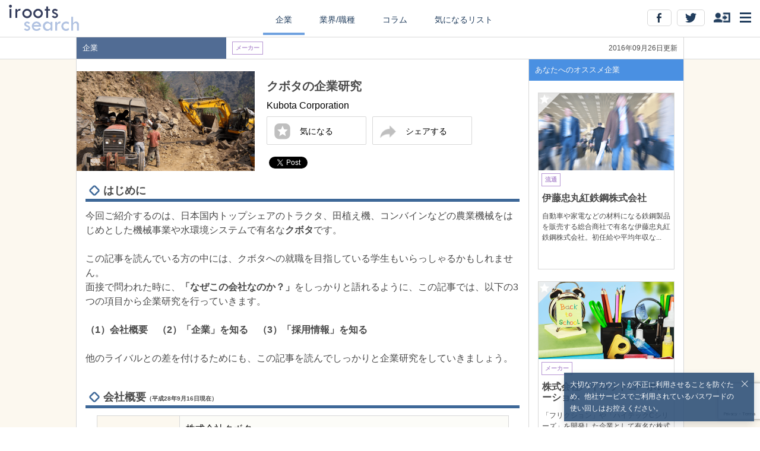

--- FILE ---
content_type: text/html; charset=UTF-8
request_url: https://iroots.jp/research/9674/
body_size: 50978
content:
<html ng-app="rooter">
<head>
    
<!-- Google Tag Manager -->
<script>(function(w,d,s,l,i){w[l]=w[l]||[];w[l].push({'gtm.start':
new Date().getTime(),event:'gtm.js'});var f=d.getElementsByTagName(s)[0],
j=d.createElement(s),dl=l!='dataLayer'?'&l='+l:'';j.async=true;j.src=
'https://www.googletagmanager.com/gtm.js?id='+i+dl;f.parentNode.insertBefore(j,f);
})(window,document,'script','dataLayer','GTM-W2G4VSB');</script>
<!-- End Google Tag Manager -->

<!--Google Tag Manager -->
<script>(function(w,d,s,l,i){w[l]=w[l]||[];w[l].push({'gtm.start':
new Date().getTime(),event:'gtm.js'});var f=d.getElementsByTagName(s)[0],
j=d.createElement(s),dl=l!='dataLayer'?'&l='+l:'';j.async=true;j.src=
'https://www.googletagmanager.com/gtm.js?id='+i+dl;f.parentNode.insertBefore(j,f);
})(window,document,'script','dataLayer','GTM-MSFN6FK');</script>
<!-- End Google Tag Manager -->
<!-- Facebook Pixel Code -->
<script>
  !function(f,b,e,v,n,t,s)
  {if(f.fbq)return;n=f.fbq=function(){n.callMethod?
  n.callMethod.apply(n,arguments):n.queue.push(arguments)};
  if(!f._fbq)f._fbq=n;n.push=n;n.loaded=!0;n.version='2.0';
  n.queue=[];t=b.createElement(e);t.async=!0;
  t.src=v;s=b.getElementsByTagName(e)[0];
  s.parentNode.insertBefore(t,s)}(window, document,'script',
  'https://connect.facebook.net/en_US/fbevents.js');
  fbq('init', '1621366804799268');
  fbq('track', 'PageView');
</script>
<noscript><img height="1" width="1" style="display:none"
  src="https://www.facebook.com/tr?id=1621366804799268&ev=PageView&noscript=1"
/></noscript>
<!-- End Facebook Pixel Code -->

<link rel="shortcut icon" href="/research/assets/images/ati_favicon/favicon.ico?20160331" type="image/x-icon">
<link rel="apple-touch-icon" href="/research/assets/images/ati_favicon/apple-touch-icon-precomposed.png">
<link   rel='stylesheet' href="/research/assets/common/html5doctor.css">
<link   rel='stylesheet' href="/research/assets/pc/css/pc-style.css?20160830">
<link   rel='stylesheet' href="/research/assets/pc/css/hide_sample.css?20160714">
<script src="/research/assets/pc/js/jquery-1.11.1.min.js"></script>
<script src="/research/assets/pc/js/rooter.js?20230403"></script>
<script src="//ajax.googleapis.com/ajax/libs/angularjs/1.2.8/angular.min.js"></script>
<script src="//ajax.googleapis.com/ajax/libs/angularjs/1.2.8/angular-sanitize.min.js"></script>
<script src="https://www.google.com/recaptcha/api.js?render=6LcYsEQlAAAAAMC17SyLgV9ED2RuTxqjkzzCxfwp"></script>
<script src="/research/assets/common/js/service.js?20230403"></script>
<script src="/research/assets/pc/js/rooter_angular.js?20230403"></script>


<meta name="keywords" content="クボタ,企業研究 ,インターン,ES,面接,志望動機">
<meta name="description" content="農業機械で有名なクボタ。初任給や平均年収などの基本情報をはじめ、建設機械業界でのシェアや競合との比較、選考フローや過去のES・面接などの採用情報をまとめた企業研究記事です。ESや面接への対策ポイントを徹底的に解説します！">
<title>クボタの企業研究</title>
<meta property="og:url" content="https://iroots.jp/research/9674">
<meta property="og:description" content="農業機械で有名なクボタ。初任給や平均年収などの基本情報をはじめ、建設機械業界でのシェアや競合との比較、選考フローや過去のES・面接などの採用情報をまとめた企業研究記事です。ESや面接への対策ポイントを徹底的に解説します！">
<meta property="og:image" content="http://rooter.s3.amazonaws.com/article/9674">
<meta property="og:title" content="クボタの企業研究">
<meta property="og:type" content="article">
<meta property="og:site_name" content="iroots search">
<meta property="fb:app_id" content="420555481434873">
<meta property="twitter:card" content="summary_large_image">
<meta property="twitter:site" content="@shushoku777">
<meta name="google-site-verification" content="xVdiKlb_2igXNUsu4P8ktKDiq5QMv0BOw7wQV6faY-4" />
</head>
<body id="top">
    
<!-- Google Tag Manager (noscript) -->
<noscript><iframe src="https://www.googletagmanager.com/ns.html?id=GTM-W2G4VSB"
                  height="0" width="0" style="display:none;visibility:hidden"></iframe></noscript>
<!-- End Google Tag Manager (noscript) -->

<!--Google Tag Manager (noscript) -->
<noscript><iframe src='https://www.googletagmanager.com/ns.html?id=GTM-MSFN6FK'
height='0' width='0' style='display:none;visibility:hidden'></iframe></noscript>
<!-- End Google Tag Manager (noscript) -->
    
<!-- ヘッダー -->
<header id="header">
  <div id="header_inner" class="cf" ng-controller="PCHeaderController">
    <div class="logo"><a href="/research/" onclick="rooter.href('');"><img src="/research/assets/images/common/logo_pc@2x.png?20160331" width="148" alt="iroots search"></a></div>
    <nav>
      <ul>
        <li><a href="/research/company/" onclick="rooter.href('company');" class="active" >企業</a></li>
        <li><a href="/research/industry/" onclick="rooter.href('industry');"class="">業界/職種</a></li>
        <li><a href="/research/column/" onclick="rooter.href('column');"  class="">コラム</a></li>
        <li><a href="" ng-click="bookmarkJumpAction();" class="">気になるリスト</a></li>
      </ul>
    </nav>

    <!-- sns -->
      <div class="sns_area">
        <div class="ng-scope" id="icon_wrap" ng-controller="PCMenuIcon" ng-init="init()">
          <div id="open_menu" class="sns_control"><span><img src="/research/assets/images/common/menu_pc@2x.png" alt="メニュー" height="17"></span></div>
          <div class="ng-hide " id="open_account" ng-show="my" ><span><img src="/research/assets/images/common/Icon_pc@2x.png" alt="アカウント" height="22" ng-click="clearbadge()"></span></div>
          <div class="sns_control" id="open_login"   ng-show="!my"><span><img src="/research/assets/images/common/login_icon_pc@2x.png" alt="ログイン" height="17"></span></div>
          <div class="ng-hide" id="number_badge_wrap" ng-show="my.badge"><span><p class="number_badge">{{my.badge}}</p></span></div>
          <p class="facebook_btn sns_socials"><a target="_blank" href="https://www.facebook.com/ROOTER.IROOTS"><img src="/research/assets/images/common/P_btn_FB@2x.png" alt="facebook"></a></p>
          <p class="twitter_btn sns_socials"><a target="_blank" href="https://twitter.com/shushoku777"><img src="/research/assets/images/common/P_btn_tw@2x.png" alt="twitter"></a></p>
        </div>
      </div>
    <!-- //sns -->

  </div>
</header><!-- //ヘッダー -->

<!-- ページごとのコンテンツ -->
<div id="container" class="container" ng-controller="PCDetailWrapController" ng-show="!url">
  <div ng-controller="PCDetailController" ng-init="init()">
  <div id='detail_navi_wrap'>
    <div id='detail_navi_inner' class="cf">
      <div class='left' class="cf">
        <div class='title bg_company'>
          <div>企業</div>
        </div>
        <div class='cf icon_wrap'>
          <div>
            <p class="category_icon icon_company">
              メーカー            </p>
          </div>
          <div>
                  </div>
                  </div>
      </div>
      <div class='right'>2016年09月26日更新</div>
    </div>
  </div>

  <!-- sns_modal -->
  <div id="sns_wrap">
	  <div id="sns_modal" class="modal_common_sns">
		<div class="sns_icon_wrap cf">
			<!-- twitter -->
			<a href="http://twitter.com/share?count=horizontal&original_referer=https://iroots.jp/research/9674&url=https://iroots.jp/research/9674&text=クボタの企業研究 &hashtags=iroots search,就活" onclick="window.open(this.href, 'tweetwindow', 'width=650, height=450,personalbar=0,toolbar=0,scrollbars=1,resizable=1'); return false;"><img src="/research/assets/images/common/sns_icon_twitter@2x.png"></a>
			<!-- facebook -->
			<a href="http://www.facebook.com/share.php?u=https://iroots.jp/research/9674" onclick="window.open(this.href, 'FBwindow', 'width=650, height=450, menubar=no, toolbar=no, scrollbars=yes'); return false;"><img src="/research/assets/images/common/sns_icon_facebook@2x.png"></a>
		  </div>
			<button class="close_sns" ng-click="snsexpand_close()">閉じる</button>
	  </div>
  </div><!-- //sns_modal -->

  <div id='detail_content_wrap'>
    <div id='detail_content_inner' class="cf">
      <div class='article cf'>
        <header class="cf">
          <div class='left'>
            <img class="title_image" src="https://rooter.s3.amazonaws.com/article/9674" alt="タイトルイメージ">
          </div>
          <div class='right'>
            <div>
              <h1 class='title'>クボタの企業研究</h1>
              <p  class="omission">
                Kubota Corporation              </p>
              <div class="button_wrap cf">
                <div class="button" ng-click="favorite(9674)" id='favorite_wrap'>
                                      <img src="/research/assets/images/common/starOFF2_pc@2x.png" alt="気になるを解除" width="27">
                    <p>気になる</p>
                                  </div>
                <div class="button" id='share_btn' ng-click="snsexpand()">
                    <img src="/research/assets/images/common/icon_shere_pc@2x.png" alt="気になるを解除" width="27">
                    <p>シェアする</p>
                </div>
              </div>

              <div class="sns_buttons">
                <div class="sns_buttons_cell">
                  <div class="fb-like" data-href="https://iroots.jp/research/9674" data-layout="button_count" data-action="like" data-show-faces="true" data-share="false"></div>
                  <a href="https://twitter.com/share" class="twitter-share-button" data-url="https://iroots-search.jp9674" data-text="クボタの企業研究" data-hashtags="iroots search,就活">Tweet</a>
                </div>
              </div>
            </div>
          </div>
        </header>
        <div class='body'>
          <div class="heading_wrap cf"><div><span><img src="/research/assets/images/list_base@2x.png" width="14"></span></div>
<h2>はじめに</h2>
</div>
<!--■■■■■はじめに/start■■■■■-->今回ご紹介するのは、日本国内トップシェアのトラクタ、田植え機、コンバインなどの農業機械をはじめとした機械事業や水環境システムで有名な<strong>クボタ</strong>です。<br>

<br>
この記事を読んでいる方の中には、クボタへの就職を目指している学生もいらっしゃるかもしれません。<br>
面接で問われた時に、<strong>「なぜこの会社なのか？」</strong>をしっかりと語れるように、この記事では、以下の3つの項目から企業研究を行っていきます。<br><br>
<strong>（1）会社概要　（2）「企業」を知る　（3）「採用情報」を知る</strong><br><br>
他のライバルとの差を付けるためにも、この記事を読んでしっかりと企業研究をしていきましょう。<div class="heading_wrap cf"><div><span><img src="/research/assets/images/list_base@2x.png" width="14"></span></div>
<!--■■■■■日付入力↓■■■■■-->
<h2>会社概要<span>（平成28年9月16日現在）<span></h2>
</div>
<!--■■■■■会社概要start■■■■■--><div class="table_wrap">
<table class="table_custum_1"><tbody>	<tr><th scope="row">商号</th><td>株式会社クボタ<br>
（Kubota Corporation）</td></tr>
<tr><th scope="row">発足</th><td>1890年 </td></tr>
<tr><th scope="row">代表者</th><td>代表取締役社長 木股　昌俊</td></tr>
<tr><th scope="row">従業員数</th><td>連結36,233名、単独10,830名（平成27年12月31日現在）<br>
10,387名（2014年3月31日現在・単独）</td></tr>
<tr><th scope="row">本社</th><td>大阪市浪速区敷津東一丁目2番47号<br>
（東京本社）東京都中央区京橋二丁目1番3号 京橋トラストタワー</td></tr>
<tr><th scope="row">売上高</th><td>連結1兆2,448億円（平成27年12月期）<br>
7,653億円（2014年3月期・単独）</td></tr>
<tr><th scope="row">一人当たり売上高</th><td>連結3,436万円（平成27年12月期）<br>
7,367万円（2014年3月期・単独）</td></tr>
<tr><th scope="row">営業利益</th><td>連結1,699億円（平成27年12月期）<br>
75,456百万円（2014年3月期・単独）</td></tr>
<tr><th scope="row">初任給</th><td>修士了：月給237,000円<br>
大学卒：月給217,000円（平成27年4月実績）</td></tr>
<tr><th scope="row">平均年収</th><td>805万円</td></tr>
</tbody></table></div>
<div class="heading_wrap cf"><div><span><img src="/research/assets/images/list_base@2x.png" width="14"></span></div>
<h2>「企業」を知る。志望理由でライバルとの差を付けよう！</h2>
</div>
<!-- ■■■■■「企業」を知る。志望理由でライバルとの差を付けよう！start■■■■■ -->ここでは、クボタの経営理念や同じ建設機械業界に属する競合会社との比較、最近のニュースなどを通じて、<strong>「数ある建設機械会社の中で、なぜクボタなのか？」</strong>という質問への対策を考えましょう。<br>
<br>
クボタについて深く知るために、まずはクボタの経営理念を確認しましょう。そこからクボタが求める人材が見えてくるはずです。企業が求める人材を知ることで、あなたが何をアピールすべきかが分かります。<br>
<br>
クボタは企業理念<strong>「クボタグローバルアイデンティティ」</strong>として以下のことをあげています。<br>
<strong>一、総合力を生かしすぐれた製品と技術を通じて社会の発展につくそう<br>
一、会社の繁栄と従業員の幸福を希（ねが）って今日を築き明日を拓こう<br>
一、創意と勇気をもって未知の世界に挑戦しよう</strong><br><br>
上記の理念から挙げられるポイントは<strong>社会の発展、挑戦</strong>の2点。<br>
会社の発展に加え、社会の発展に尽くすことができる。<strong>社会をよりよくしようという大きな目標と熱意を持った人材</strong>を求めているということがわかります。また、そのために今までになかったような事業や企画を発案したり取り組んだりすることのできる、<strong>創意と勇気のある人材</strong>も求めています。<br>
<br>
ですから、企業理念に共感した上で、みなさんがアピールすべきなのは以下の3点です。<br>
<strong>・大きな目標を見据え、それに向けた活動ができる人材であること<br>
・今までになかったものを自分で生み出した経験<br>
・熱意をもって物事に取り組み遂行した経験</strong><br>
<br>
また、企業理念に自社の従業員の幸福を願っていることを明記している企業は多くありません。クボタが社員を大切に思っていることが伝わりますね。<br>
<br>
次に、建設機械業界の中でコマツと競合会社とを比較してみましょう。<br>
今回は建設機械業界シェア2位のクボタに対して、シェア1位のコマツと比較してみたいと思います。<br>
まず売上高に注目してみると、コマツが連結1兆8,550 億円（平成28年3月期）であるのに対し、クボタは連結1兆2,448億円（平成27年12月期）と下回っています。<br>
しかしながらクボタは、国内外一体となっている決算・管理体制の強化・効率化を図るために、決算日を3月31日から12月31日に変更しており、 決算期変更の経過期間となる当年度は、平成27年4月1日から平成27年12月31日までの9ヶ月間の業績結果となっています。
これを踏まえた上で、当年度の業績を前年同一期間である平成26年4月1日から平成26年12月31日までの業績と比較した場合、売上高は9.2％増に。<br>
その内訳ですが、国内売上高は、農業機械や建設機械等の機械部門が増加、さらに水・環境部門も微増となりました。一方で、海外売上高は、機械部門が北米を中心に大幅に増加、水・環境部門も中東向けダクタイル鉄管の拡大等により増加しています。<br> 
次に、同社の営業利益を見てみましょう。<br>
コマツの営業利益は、連結2,086億円（平成28年3月期）のところ、クボタは連結1,699億円（平成27年12月期）となっていますが、同社の前年同期比では198億円（13.4％）増加という好結果に。この背景には、クボタが固定費や販売促進費の増加を、国内外における増販や円安などの効果を得て補うことができたためとなっています。<br><br>
続いて事業内容を比較してみましょう。<br>
クボタは、主に農業機械や農業関連商品、エンジン、建設機械、電装機器の製造・販売等を行う「機会事業」、そして、パイプ関連製品、環境関連製品、 社会インフラ関連製品の製造・販売を行う「水・環境事業」、さらに、その他事業と、3つの事業セグメント区分で多種多様な製品・サービスを提供しています。 <br>
また、同社は「グローバル・メジャー・ブランド・クボタ」の実現を長期目標として掲げており、売上や利益よりも、「最も多くのお客様から信頼されることによって、最も多くの社会貢献をなしうるブランド」となることを目指しています。<br>
対するコマツは、「建設機械・車両」、「産業機械他」の2部門で、製品の研究開発、生産、販売、サービスにいたるまで、幅広い事業活動を国内外で展開。 
また、建設・鉱山機械 の需要が伸び悩むな中でも、同社グループの強みである「IoT（Internet of Things）」を活用し、さらなる成長に取り組んでいます。
<br>
<div ng-show="login" class="cmp_link"><a href="/9244">&gt;&gt;コマツの記事を見る</a></div>
<div ng-show="!login" class="ng-hide cmp_link"><div ng-click="doLogin('/9244')">&gt;&gt;ログインしてコマツの記事を見る</div></div><br>

また、近年の業界トレンドも見ておきましょう。<br>
GPSを活用した車両の稼働や保守管理などを行う自動システムを、全ての建設機械に標準装備したり、世界初の商用化を実現した無人ダンプトラック運行システムなど、アイデアに富んだ技術で差別化を図ってきたコマツ。<br>そんな同社が、ドローンなどを駆使し、現場に関わる全てのものをICT（情報通信技術）でつなぎ、安全で生産性の高い現場を創造するサービスの提供を始めました。その名も「スマートコンストラクション」。
同社スマートコンストラクション推進本部長曰く、「工事の開始前から終了まで、全工程で、建設機械はもちろん、働く人や土までもICTでつなぐ」、とのこと。今後の建設機械業界内では、同様のハイテクが主流となることが予想され、私たちが「未来の現場」を身近に見る日も近いと言えるでしょう。<br>

<div class="heading_wrap cf"><div><span><img src="/research/assets/images/list_base@2x.png" width="14"></span></div>
<h2>「採用情報」を知る。過去の選考をチェックしよう！</h2></div><p class="hide_top_txt">
ここまでクボタについての様々な情報を見てきましたが、最後は同社の過去の採用情報を知り、早めの対策準備を行っていきましょう。

選考フロ</p>
            <div class="hide_box" ng-controller="PCLoginAlert2" ng-init="init()" ng-show="_show" ng-click="close()">
            <p class="hide_txt01"><img src="/research/assets/images/common/hide_pc_txt01.png" alt=""></p>
            <p class="hide_logo"><img src="/research/assets/images/common/hide_pc_logo.png?20160331" alt=""></p>
            <p class="hide_txt"><img src="/research/assets/images/common/hide_pc_txt02.png" alt=""></p>
            <ul class="hide_bt_list">
            <li class="signup"><a ng-click="irootslink()">新規登録する</a></li>
            <li class="login"><a ng-click="login()">ログインする</a></li>
            </ul>
            <p class="hide_iroots"><a href="https://iroots.jp/?channel=rooter">irootsとは</a></p>
            <p>※iroots searchは、irootsが提供するサービスです</p>
            <p>掲載企業はirootsとは一切関連がございませんので、ご注意ください</p>
            </div>        </div>

        <div class="sns_buttons sns_buttons_center">
          <div class="sns_buttons_cell">
            <div class="fb-like" data-href="https://iroots.jp/research/9674" data-layout="button_count" data-action="like" data-show-faces="true" data-share="false"></div>
            <a href="https://twitter.com/share" class="twitter-share-button" data-url="https://iroots.jp/research/9674" data-text="クボタの企業研究" data-hashtags="iroots search,就活">Tweet</a>
          </div>
        </div>

        <a class="iroots_banner" href="https://iroots.jp/3e/?channel=rooter" onclick="ga('send', 'event', 'link', 'iroots_lp_banner');" target="_blank"><img src="/research/assets/images/common/iroots_search_pc.png" alt="iroots(アイルーツ)は、あなたの意思をカタチにするファーストキャリア支援サービスです"></a>

        <div class="article_about"><input type="checkbox" id="check">
          <label for="check">
            <ul class='sub_title cf'>
              <li><span>参考文献</span></li>
              <li><span><img src="/research/assets/images/common/arrow_pc@2x.png" width="10" ng-class="{'mark_reverse':_body_show}"></span></li>
              </ul>
          </label>
          <div id="bibliography">
          <!-- ■■■■■参考文献■■■■■ -->
            <div style="text-align: left; word-break: break-all;">
               ・株式会社クボタ<br>
 ・採用情報｜株式会社クボタ<br>
・建設機械業界の現状・動向・ランキング・シェアを研究-業界動向サーチ<br>
・最新版 ｢新･企業力ランキング｣ トップ200  ランキング  東洋経済オンライン  新世代リーダーのためのビジネスサイト<br>
・クボタの就職・新卒採用の掲示板 - みん就(みんなの就職活動日記) 
・会社概要｜会社情報｜株式会社クボタ，<u>https://www.kubota.co.jp/siryou/siryou.html</u>，平成28年9月16日DL．<br>
・yh126.pdf，<u>https://www.kubota.co.jp/ir/financial/yufo_pdf/yh126.pdf</u>，平成28年9月16日DL．<br>
・147th_all.pdf，<u>http://www.komatsu.co.jp/CompanyInfo/ir/library/yuho/pdf/147th/147th_all.pdf</u>，平成28年9月16日DL．<br>
・採用情報｜株式会社クボタ，<u>https://www.kubota.co.jp/recruit/graduate/adoption.html</u>，平成28年9月16日DL．<br>
・クボタの内定/通過ES(エントリシート)一覧【就活会議】，<u>https://syukatsu-kaigi.jp/companies/es/44580</u>，平成28年9月16日DL．<br>
・採用情報｜株式会社クボタ，<u>https://www.kubota.co.jp/recruit/graduate/message.html</u>，平成28年9月16日DL．<br>
・採用情報｜株式会社クボタ，<u>https://www.kubota.co.jp/recruit/graduate/faq.html</u>，平成28年9月16日DL．<br>
・コマツ"仰天"新機軸､建設現場に無人ヘリ！ | ロボット | 東洋経済オンライン | 経済ニュースの新基準，<u>http://toyokeizai.net/articles/-/58533</u>，平成28年9月16日DL．<br>
・スマートコンストラクションとは？ | KOMATSU [SMART CONSTRUCTION]，<u>http://smartconstruction.komatsu.co.jp/whats.html</u>，平成28年9月16日DL．
            </div>
          </div>
      	</div>
      	<div id="notes">
            ※本サイトに掲載している企業は、iroots利用企業とは一切関連がございませんのでご注意ください。また、掲載情報は、各企業のコーポレートサイト等広く一般的に周知がなされている事項に加え、就活生から得た情報を元に、当社学生ライターが中心に独自にコンテンツ化したものです。<br>内容については細心の注意を払っておりますが、ご利用に際しては、閲覧者各人の責任のもとにこれをご活用いただけますようお願い申し上げます。
        </div>
        <p class="copyright"><small><span class="signage"><span class="symbol">&copy; </span> en Inc.｜エン株式会社（旧：エン・ジャパン株式会社）</span></small></p>
      </div>

      <div class='recommend'>
        <div class='label'>あなたへのオススメ企業</div>

        			  <div class='recommend_list' ng-click="detail(5035)">
					<div class="image_wrap"><img class="title_image" src="https://rooter.s3.amazonaws.com/article/5035" alt="タイトルイメージ">
					  <div class="favorite_btn"><img src="/research/assets/images/common/starOFF@2x.png" width="36px" alt="お気に入り"></div>
					</div>
						<div class="icon_wrap">
						  <p class="category_icon icon_company">流通</p>
                            						</div>
						<div class='cut_title title'>伊藤忠丸紅鉄鋼株式会社</div>
						<div class='cut_article body'>自動車や家電などの材料になる鉄鋼製品を販売する総合商社で有名な伊藤忠丸紅鉄鋼株式会社。初任給や平均年収などの基本情報をはじめ、鉄鋼業界でのシェアや競合との比較、選考フローや過去のES・面接などの採用情報をまとめた企業研究記事です。</div>
			  </div>
							  <div class='recommend_list' ng-click="detail(5172)">
					<div class="image_wrap"><img class="title_image" src="https://rooter.s3.amazonaws.com/article/5172" alt="タイトルイメージ">
					  <div class="favorite_btn"><img src="/research/assets/images/common/starOFF@2x.png" width="36px" alt="お気に入り"></div>
					</div>
						<div class="icon_wrap">
						  <p class="category_icon icon_company">メーカー</p>
                            						</div>
						<div class='cut_title title'>株式会社パイロットコーポレーション</div>
						<div class='cut_article body'>「フリクション」や「ハイテックCシリーズ」を開発した企業として有名な株式会社パイロットコーポレーション。初任給や平均年収などの基本情報をはじめ、文房具業界でのシェアや競合との比較、選考フローや過去のES・面接などの採用情報をまとめた企業研究記事です。</div>
			  </div>
							  <div class='recommend_list' ng-click="detail(5175)">
					<div class="image_wrap"><img class="title_image" src="https://rooter.s3.amazonaws.com/article/5175" alt="タイトルイメージ">
					  <div class="favorite_btn"><img src="/research/assets/images/common/starOFF@2x.png" width="36px" alt="お気に入り"></div>
					</div>
						<div class="icon_wrap">
						  <p class="category_icon icon_company">化粧品・生活用品</p>
                            						</div>
						<div class='cut_title title'>三菱鉛筆株式会社の戦略・強み・弱み・競合他社情報│企業研究記事</div>
						<div class='cut_article body'>筆記具業界の三菱鉛筆株式会社に関して戦略・強み・弱み・競合他社情報について就職活動の観点から企業研究しました。三菱鉛筆は明治20年の創業以来、「最高の品質こそ最大のサービス」という経営理念を掲げ鉛筆シェアNO.1を誇るほか、「ジェットストリーム」や「クルトガ」など数々の人気商品が強みのグローバル企業です。筆記具以外でもその高い技術を応用し様々な事業領域へと積極的に進出。競合他社として、パイロットコーポレーションが挙げられます。</div>
			  </div>
							  <div class='recommend_list' ng-click="detail(5069)">
					<div class="image_wrap"><img class="title_image" src="https://rooter.s3.amazonaws.com/article/5069" alt="タイトルイメージ">
					  <div class="favorite_btn"><img src="/research/assets/images/common/starOFF@2x.png" width="36px" alt="お気に入り"></div>
					</div>
						<div class="icon_wrap">
						  <p class="category_icon icon_company">金融</p>
                            						</div>
						<div class='cut_title title'>大和リース株式会社</div>
						<div class='cut_article body'>プレハブ、仮設建物など、建築リース業界で知られている、大和リース株式会社。初任給や平均年収などの基本情報をはじめ、建設業界でのシェアや競合との比較、選考フローや過去のES・面接などの採用情報をまとめた企業研究記事です。</div>
			  </div>
				
        <div class='recommend_list' ng-repeat="article in companies" ng-click="detail(article.id)">
					<div class="image_wrap"><img class="title_image" ng-src="{{article.image.replace('http','https')}}" alt="タイトルイメージ">
						<div class="favorite_btn"><img src="/research/assets/images/common/starOFF@2x.png" width="36px" alt="お気に入り"></div>
					</div>
          <div class="icon_wrap">
            <p class="category_icon icon_company">{{article.title_chip}}</p>
              <p class="category_icon icon_popularity" ng-show="article.is_popular">人気記事</p>
              <p class="category_icon icon_new"        ng-show="article.is_new">NEW</p>
          </div>
          <div class='title'>{{article.title_ls|limitTo:30}}&#46;&#46;&#46;</div>
          <div class='body'>{{article.description|limitTo:50}}&#46;&#46;&#46;</div>
        </div>
        <div class='label'>あなたへのオススメ業界</div>

                  <div class='recommend_list' ng-click="detail(10807)">
						<div class="image_wrap"><img class="title_image" src="https://rooter.s3.amazonaws.com/article/10807" alt="タイトルイメージ">
							<div class="favorite_btn"><img src="/research/assets/images/common/starOFF@2x.png" width="36px" alt="お気に入り"></div>
						</div>
            <div class="icon_wrap">
              <p class="category_icon icon_industry">メーカー</p>
                                        </div>
            <div class='cut_title title'>非鉄金属業界の「これだけは押さえておくべき」最低限の知識│就活研究記事</div>
            <div class='cut_article body'>非鉄・金属業界に興味を持つ方必見の業界研究記事。事業内容や業界特有の職種などの業界概要をはじめ、やりがいや魅力、業界動向などについて解説します。。業界理解を深めて、内定を勝ち取りましょう！</div>
          </div><!-- //listbox -->
                  <div class='recommend_list' ng-click="detail(10799)">
						<div class="image_wrap"><img class="title_image" src="https://rooter.s3.amazonaws.com/article/10799" alt="タイトルイメージ">
							<div class="favorite_btn"><img src="/research/assets/images/common/starOFF@2x.png" width="36px" alt="お気に入り"></div>
						</div>
            <div class="icon_wrap">
              <p class="category_icon icon_industry">メーカー</p>
                                        </div>
            <div class='cut_title title'>機械業界の概要・職種・魅力・動向 | 業界研究記事</div>
            <div class='cut_article body'>機械業界に興味を持つ方必見の業界研究記事。事業内容や業界特有の職種などの業界概要をはじめ、やりがいや魅力、業界動向などについて解説します。「業界ランキング」では、業界規模が10位、高収益が38位、総資産額が15位、経常利益が8位、労働者数が４位、勤続年数が36位、平均年収が49位と、ほぼすべてにおいてランクインしており、もの作りの面白さを実感できる、やりがいのある業界です。業界理解を深めて、内定を勝ち取りましょう！</div>
          </div><!-- //listbox -->
                  <div class='recommend_list' ng-click="detail(10801)">
						<div class="image_wrap"><img class="title_image" src="https://rooter.s3.amazonaws.com/article/10801" alt="タイトルイメージ">
							<div class="favorite_btn"><img src="/research/assets/images/common/starOFF@2x.png" width="36px" alt="お気に入り"></div>
						</div>
            <div class="icon_wrap">
              <p class="category_icon icon_industry">メーカー</p>
                                        </div>
            <div class='cut_title title'>自動車業界を目指す就活生なら「押さえておくべき」最低限の知識│就活研究記事</div>
            <div class='cut_article body'>学生からの注目度が高い業界のひとつ、自動車業界について解説していきます。環境規制が強化される中、IT関連をはじめとした様々な業種・規模の会社が市場に参入してくるなど、次世代の自動車市場に向けた競争が激化する大きな変革期にあります。業界の現状や話題の自動運転技術、世界トップクラスのインターンなど就活に役立つ役立つ情報をご紹介。</div>
          </div><!-- //listbox -->
                  <div class='recommend_list' ng-click="detail(10803)">
						<div class="image_wrap"><img class="title_image" src="https://rooter.s3.amazonaws.com/article/10803" alt="タイトルイメージ">
							<div class="favorite_btn"><img src="/research/assets/images/common/starOFF@2x.png" width="36px" alt="お気に入り"></div>
						</div>
            <div class="icon_wrap">
              <p class="category_icon icon_industry">メーカー</p>
                                        </div>
            <div class='cut_title title'>鉄鋼業界の「これだけは押さえておくべき」最低限の知識│就活研究記事</div>
            <div class='cut_article body'>鉄鋼業界の物資の流れや各ステップごとの企業の動き、鉄鋼ならではの仕事内容など業界で働くにあたって知っておきたいことはもちろん、鉄鋼業界がかかえる課題や動向予想、日本が編み出した注目の革新的技術など周りと差をつけるための材料も取り揃えています！</div>
          </div><!-- //listbox -->
        
        <div class='recommend_list' ng-repeat="article in industries" ng-click="detail(article.id)">
					<div class="image_wrap"><img class="title_image" ng-src="{{article.image.replace('http','https')}}" alt="タイトルイメージ">
						<div class="favorite_btn"><img src="/research/assets/images/common/starOFF@2x.png" width="36px" alt="お気に入り"></div>
					</div>
          <div class="icon_wrap">
            <p class="category_icon icon_industry">{{article.title_chip}}</p>
            <p class="category_icon icon_popularity" ng-show='article.is_popluar'>人気記事</p>
            <p class="category_icon icon_new" ng-show='article.popluar'>NEW</p>
          </div>
          <div class='title' >{{article.title_ls|limitTo:30}}&#46;&#46;&#46;</div>
          <div class='body'>{{article.description|limitTo:50}}&#46;&#46;&#46;</div>
        </div>
      </div>

    </div>
  </div>
</div>
  <!-- sns button 再読み込み -->
  <script>
try{ FB.XFBML.parse();}catch(e){}
  </script>
  <script>!function(d,s,id){var js,fjs=d.getElementsByTagName(s)[0],p=/^http:/.test(d.location)?'http':'https';if(!d.getElementById(id)){js=d.createElement(s);js.id=id;js.src=p+'://platform.twitter.com/widgets.js';fjs.parentNode.insertBefore(js,fjs);}else{twttr.widgets.load();}}(document, 'script', 'twitter-wjs');</script>
  <!-- /sns button 再読み込み -->

  <script type="text/javascript">
  //リストの文字列カット
    $(".cut_article").each(function()
    {
      rooter.util.cut($(this),52);
    });

    $(".cut_title").each(function()
    {
      rooter.util.cut($(this),30);
    });
  </script>
</div>
<div ng-include="url" class='container' ng-show="url" ng-controller='PCDetailWrapController'></div>
<!-- <footer>
    <small><span class="signage">2015 <span class="symbol">&copy; </span>INNOBASE CO., LTD.</span></small>
</footer> --><!-- //ページごとのコンテンツ -->

<!-- 大学フィルター -->
<div id="university_filter" class="tooltip" ng-controller="PCCollegeSearch">
  <form class="form" action="" onsubmit="return false;">
    <fieldset class="cf">
      <input id="university_input" class="form_custom" type="text" name="" autocomplete="off" placeholder="大学名" ng-change="collge_change()" ng-model="name">
      <ul id="university_suggest" class="suggest" ng-show="colleges">
        <li ng-repeat="college in colleges|limitTo: 10" ng-click="decide(college)">{{college.name}}</li>
      </ul>
      <select id="department_suggest" class="form_custom" ng-model="dept_id">
        <option value=""></option>
        <option value="{{department.id}}" ng-repeat="department　in departments">{{department.name}}</option>
      </select>
      <input class="filter_button" type="button" ng-click="filter()" value="絞る">
      <input class="filter_button" type="reset"  ng-click="clear()"  value="クリア">
    </fieldset>
  </form>
</div><!-- //大学フィルター -->

<!-- 業種フィルター -->
<div id="job_category_filter" class="tooltip" ng-controller="PCIndustryFilter" ng-init="init()">
    <form class="form" action="">
        <fieldset class="cf">
            <select class="form_custom" ng-model="parent_id" ng-change="selectParent()">
                <option value="">業界／職種（大分類）</option>
                <option ng-repeat="industry in industries" value="{{$index}}">{{industry.name}}</option>
            </select>
            <select class="form_custom" ng-model="industry_id">
                <option value="">業界／職種（小分類）</option>
                <option value="{{industry.id}}" ng-repeat="industry in children">{{industry.name}}</option>
            </select>
            <input class="filter_button" type="button" ng-click="filter()" name="" value="絞る">
            <input class="filter_button" type="reset"  ng-click="clear()"  name="" value="クリア">
        </fieldset>
    </form>
</div><!-- //業種フィルター -->

<!-- コラムフィルター -->
<div id="column_filter" class="tooltip" ng-controller="PCColumnFilter">
    <form class="form" action="">
        <fieldset class="cf">
            <select class="form_custom" name="" ng-model="category_id">
                <option value="">コラム記事（分類）</option>
                <option value="1">選考対策</option>
                <option value="2">体験記</option>
                <option value="3">ノウハウ・読み物</option>
                <option value="4">グローバル</option>
                <option value="5">大学学部</option>
            </select>
            <input class="filter_button" type="button" ng-click="filter()" value="絞る">
            <input class="filter_button" type="reset"  ng-click="clear()" value="クリア">
        </fieldset>
    </form>
</div><!-- //コラムフィルター -->

<!-- メニュー -->
<div id="menu" class="tooltip" ng-controller='PCMenuController'>
  <ul class="menu_list_wrap">
    <li>
      <a href="/research/about">
        <ul class="menu_list cf">
          <li><span><img src="/research/assets/images/common/list_bule@2x.png" alt="" width="14"></span></li>
          <li><span>iroots searchとは</span></li>
          <li><span><img src="/research/assets/images/common/linkmark@2x.png" alt="メニュー" width="7"></span></li>
        </ul>
      </a>
    </li>
     <li>
      <a href="/research/research">
        <ul class="menu_list cf">
          <li><span><img src="/research/assets/images/common/list_bule@2x.png" alt="" width="14"></span></li>
          <li><span>この記事を書いてほしい</span></li>
          <li><span><img src="/research/assets/images/common/linkmark@2x.png" alt="メニュー" width="7"></span></li>
        </ul>
      </a>
    </li>
    <li>
      <a href="http://corp.en-japan.com/" target="_blank">
        <ul class="menu_list cf">
          <li><span><img src="/research/assets/images/common/list_bule@2x.png" alt="" width="14"></span></li>
          <li><span>運営会社について</span></li>
          <li><span><img src="/research/assets/images/common/linkmark@2x.png" alt="メニュー" width="7"></span></li>
        </ul>
      </a>
    </li>
        <li>
      <a href="https://iroots.jp/member/privacy" target="_blank">
        <ul class="menu_list cf">
          <li><span><img src="/research/assets/images/common/list_bule@2x.png" alt="" width="14"></span></li>
          <li><span>プライバシーポリシー</span></li>
          <li><span><img src="/research/assets/images/common/linkmark@2x.png" alt="メニュー" width="7"></span></li>
        </ul>
      </a>
    </li>
        <li>
      <a href="https://iroots.jp/member/use" target="_blank">
        <ul class="menu_list cf">
          <li><span><img src="/research/assets/images/common/list_bule@2x.png" alt="" width="14"></span></li>
          <li><span>利用規約</span></li>
          <li><span><img src="/research/assets/images/common/linkmark@2x.png" alt="メニュー" width="7"></span></li>
        </ul>
      </a>
    </li>
    <li>
      <a href="/research/inquiry">
        <ul class="menu_list cf">
          <li><span><img src="/research/assets/images/common/list_bule@2x.png" alt="" width="14"></span></li>
          <li><span>よくある質問／お問い合わせ</span></li>
          <li><span><img src="/research/assets/images/common/linkmark@2x.png" alt="メニュー" width="7"></span></li>
        </ul>
      </a>
    </li>
    <li>
      <a href="/research/sitemap">
        <ul class="menu_list cf">
          <li><span><img src="/research/assets/images/common/list_bule@2x.png" alt="" width="14"></span></li>
          <li><span>サイトマップ</span></li>
          <li><span><img src="/research/assets/images/common/linkmark@2x.png" alt="メニュー" width="7"></span></li>
        </ul>
      </a>
    </li>
  </ul>
</div><!-- //メニュー -->

<!-- アカウントメニュー -->
<div id="account" class="tooltip" ng-controller="PCAccountController" ng-init="init()">
  <p class="human_name">{{my.name}}</p>
  <p class="school_name">{{my.college_name}}</p>
  <p id="number_of_bookmarks" class="my_info"><span class="font_selected">気になる登録数：</span><span class="number_of_bookmarks">{{my.bookmark_num}}記事</span></p>
  <p id="good_seeing_Industry" class="my_info"><span class="font_selected">よく見ている業界：</span><span class="good_seeing_Industry">{{my.industry_name}}</span></p>
  <p id="good_seeing_job_category" class="my_info"><span class="font_selected">よく見ている職種：</span><span class="good_seeing_job_category">{{my.job_name}}</span></p>
  <!-- //menu_list_wrap -->
  <div class="account_menu_list_wrap">
    <div onclick="window.location='/research/announce';">
      <ul class="announce_title cf">
        <li><span><img src="/research/assets/images/common/icon_bell@2x.png" alt="" width="16"></span></li>
        <li><span>お知らせ</span></li>
        <li><span><p class="number_badge">{{my.badge}}</p></span></li>
        <li class="right"><span><img src="/research/assets/images/common/linkmark@2x.png" alt="メニュー" width="7"></span></li>
      </ul>
	    <div class="news_headlines" ng-repeat="announce in my.announces|limitTo:2 track by $index">
	      <p class="news_title">{{announce}}</p>
	    </div>
    </div>
    <ul class="menu_list cf" ng-click="logout()">
      <li><span><img src="/research/assets/images/common/icon_logout@2x.png" alt="" width="16"></span></li>
      <li><span>ログアウト</span></li>
      <li class="right"><span><img src="/research/assets/images/common/linkmark@2x.png" alt="メニュー" width="7"></span></li>
    </ul>
  </div><!-- //menu_list_wrap -->
</div><!-- //アカウントメニュー -->

<!-- ログインメニュー -->
<div id="login" class="tooltip" ng-controller="PCLoginController" ng-init="init()">
  <div id="login_form_wrap">
        <form class="cf" method="post" action="">
            <input type="hidden" name="" ng-model="recaptcha" ng-init="recaptcha='6LcYsEQlAAAAAMC17SyLgV9ED2RuTxqjkzzCxfwp'">
            <fieldset>
                <div class="input_wrap">
                    <label for="mail">メールアドレス</label>
                    <input class="form_custom" type="text" name="" id="mail" ng-model="userId">
                </div>
                <div class="input_wrap">
                    <label for="pass">パスワード</label>
                    <input class="form_custom" type="password" name="" id="pass" ng-model="pass">
                </div>
                <div class="check_wrap cf">
	                <div>
		                <span>
		                	<input type="checkbox" ng-model="long" id="login_checkbox">
	                    <label for="login_checkbox">ログイン状態を保存する</label>
		                </span>
	                </div>
                </div>
                <input class="button_custom_2" type="submit" name="" value="ログイン" ng-click="login()">
            </fieldset>
            <a href="https://iroots.jp/account/password/forget/" id="password_i_forgot">>>パスワードを忘れた方はこちら</a>
        </form>
    </div>
    <div id="sign_up_wrap">
        <p>アカウントをお持ちでない方</p>
        <p>irootsに登録すると全ての記事を<br>読むことができます。<br>※iroots searchはirootsが提供するサービスです。<br> 掲載企業はirootsとは一切関連がございませんので、<br>ご注意ください。</p>
        <iroots-link><button class="button_custom_1">新規会員登録</button></iroots-link>
        <a class="iroots_banner" href="https://iroots.jp/3e/?channel=rooter" target="_blank"><img src="/research/assets/images/common/iroots_search_pc.png" alt="iroots(アイルーツ)は、あなたの意思をカタチにするファーストキャリア支援サービスです"></a>
    </div>
</div><!-- //ログインメニュー -->

<!-- 登録完了メッセージ -->
<div ng-controller="PCCompleteController" id="complete_wrap" ng-show="_show" ng-init="init()" ng-click='hide()'>
  <div id="complete_inner">
      <div class='bg'></div>
	      <div class='close' ng-click='hide()'></div>
      </div>
  </div>
</div><!-- //登録完了メッセージ -->

<!-- ログアウトメッセージ -->
<div ng-controller="PCPopMessageController" id="popmessage_wrap" ng-show="_show" ng-init="init()">
  <div id="popmessage_inner">
      <p class='message' ng-bind-html="message"></p>
      <div class='button_wrap' ng-click="hide()"><button class="button_custom_1">閉じる</button></div>
  </div>
</div><!-- //ログアウトメッセージ -->

<!-- 非ログイン時のアラート -->
<div id='notlogin_wrap' ng-controller="PCLoginAlert" ng-init="init()" ng-show="_show" ng-click="close()">
  <div id="notlogin_inner">
	  <div class="bg">
		  <div class='close'></div>
			<div class='button_wrap'>
				<div>
					<div class='button_custom_1' ng-click="irootslink()">登録する</div>
					<div class='button_custom_1' ng-click="login()">ログイン</div>
				</div>
			</div>
			<p class='iroots_link'><a ng-click="lp()">irootsとは</a></p>
			<p class="desc">※iroots searchは、irootsが提供するサービスです</p>
                        <p class="desc_2">掲載企業はirootsとは一切関連がございませんので、</p>
                        <p class="desc_3">ご注意ください</p>
	  </div>
  </div>
</div><!-- //非ログイン時のアラート -->

<!-- TOPへ戻るボタン -->
<div id="back_to_top_wrap">
	<a href="#top" id="back_to_top"></a>
</div><!-- //TOPへ戻るボタン -->

<!-- facebook JS -->
<div id="fb-root"></div>
<script>(function(d, s, id) {
  var js, fjs = d.getElementsByTagName(s)[0];
  if (d.getElementById(id)) return;
  js = d.createElement(s); js.id = id;
  js.src = "//connect.facebook.net/ja_JP/sdk.js#xfbml=1&appId=230839636960955&version=v2.0";
  fjs.parentNode.insertBefore(js, fjs);
}(document, 'script', 'facebook-jssdk'));</script>
<!-- /facebook JS -->
<!-- google plus JS -->
<script src="//apis.google.com/js/platform.js" async defer>
  {lang: 'ja'}
</script>
<!-- /google plus JS -->
</body>
</html>


--- FILE ---
content_type: text/html; charset=utf-8
request_url: https://www.google.com/recaptcha/api2/anchor?ar=1&k=6LcYsEQlAAAAAMC17SyLgV9ED2RuTxqjkzzCxfwp&co=aHR0cHM6Ly9pcm9vdHMuanA6NDQz&hl=en&v=PoyoqOPhxBO7pBk68S4YbpHZ&size=invisible&anchor-ms=20000&execute-ms=30000&cb=un522dndxgp5
body_size: 48943
content:
<!DOCTYPE HTML><html dir="ltr" lang="en"><head><meta http-equiv="Content-Type" content="text/html; charset=UTF-8">
<meta http-equiv="X-UA-Compatible" content="IE=edge">
<title>reCAPTCHA</title>
<style type="text/css">
/* cyrillic-ext */
@font-face {
  font-family: 'Roboto';
  font-style: normal;
  font-weight: 400;
  font-stretch: 100%;
  src: url(//fonts.gstatic.com/s/roboto/v48/KFO7CnqEu92Fr1ME7kSn66aGLdTylUAMa3GUBHMdazTgWw.woff2) format('woff2');
  unicode-range: U+0460-052F, U+1C80-1C8A, U+20B4, U+2DE0-2DFF, U+A640-A69F, U+FE2E-FE2F;
}
/* cyrillic */
@font-face {
  font-family: 'Roboto';
  font-style: normal;
  font-weight: 400;
  font-stretch: 100%;
  src: url(//fonts.gstatic.com/s/roboto/v48/KFO7CnqEu92Fr1ME7kSn66aGLdTylUAMa3iUBHMdazTgWw.woff2) format('woff2');
  unicode-range: U+0301, U+0400-045F, U+0490-0491, U+04B0-04B1, U+2116;
}
/* greek-ext */
@font-face {
  font-family: 'Roboto';
  font-style: normal;
  font-weight: 400;
  font-stretch: 100%;
  src: url(//fonts.gstatic.com/s/roboto/v48/KFO7CnqEu92Fr1ME7kSn66aGLdTylUAMa3CUBHMdazTgWw.woff2) format('woff2');
  unicode-range: U+1F00-1FFF;
}
/* greek */
@font-face {
  font-family: 'Roboto';
  font-style: normal;
  font-weight: 400;
  font-stretch: 100%;
  src: url(//fonts.gstatic.com/s/roboto/v48/KFO7CnqEu92Fr1ME7kSn66aGLdTylUAMa3-UBHMdazTgWw.woff2) format('woff2');
  unicode-range: U+0370-0377, U+037A-037F, U+0384-038A, U+038C, U+038E-03A1, U+03A3-03FF;
}
/* math */
@font-face {
  font-family: 'Roboto';
  font-style: normal;
  font-weight: 400;
  font-stretch: 100%;
  src: url(//fonts.gstatic.com/s/roboto/v48/KFO7CnqEu92Fr1ME7kSn66aGLdTylUAMawCUBHMdazTgWw.woff2) format('woff2');
  unicode-range: U+0302-0303, U+0305, U+0307-0308, U+0310, U+0312, U+0315, U+031A, U+0326-0327, U+032C, U+032F-0330, U+0332-0333, U+0338, U+033A, U+0346, U+034D, U+0391-03A1, U+03A3-03A9, U+03B1-03C9, U+03D1, U+03D5-03D6, U+03F0-03F1, U+03F4-03F5, U+2016-2017, U+2034-2038, U+203C, U+2040, U+2043, U+2047, U+2050, U+2057, U+205F, U+2070-2071, U+2074-208E, U+2090-209C, U+20D0-20DC, U+20E1, U+20E5-20EF, U+2100-2112, U+2114-2115, U+2117-2121, U+2123-214F, U+2190, U+2192, U+2194-21AE, U+21B0-21E5, U+21F1-21F2, U+21F4-2211, U+2213-2214, U+2216-22FF, U+2308-230B, U+2310, U+2319, U+231C-2321, U+2336-237A, U+237C, U+2395, U+239B-23B7, U+23D0, U+23DC-23E1, U+2474-2475, U+25AF, U+25B3, U+25B7, U+25BD, U+25C1, U+25CA, U+25CC, U+25FB, U+266D-266F, U+27C0-27FF, U+2900-2AFF, U+2B0E-2B11, U+2B30-2B4C, U+2BFE, U+3030, U+FF5B, U+FF5D, U+1D400-1D7FF, U+1EE00-1EEFF;
}
/* symbols */
@font-face {
  font-family: 'Roboto';
  font-style: normal;
  font-weight: 400;
  font-stretch: 100%;
  src: url(//fonts.gstatic.com/s/roboto/v48/KFO7CnqEu92Fr1ME7kSn66aGLdTylUAMaxKUBHMdazTgWw.woff2) format('woff2');
  unicode-range: U+0001-000C, U+000E-001F, U+007F-009F, U+20DD-20E0, U+20E2-20E4, U+2150-218F, U+2190, U+2192, U+2194-2199, U+21AF, U+21E6-21F0, U+21F3, U+2218-2219, U+2299, U+22C4-22C6, U+2300-243F, U+2440-244A, U+2460-24FF, U+25A0-27BF, U+2800-28FF, U+2921-2922, U+2981, U+29BF, U+29EB, U+2B00-2BFF, U+4DC0-4DFF, U+FFF9-FFFB, U+10140-1018E, U+10190-1019C, U+101A0, U+101D0-101FD, U+102E0-102FB, U+10E60-10E7E, U+1D2C0-1D2D3, U+1D2E0-1D37F, U+1F000-1F0FF, U+1F100-1F1AD, U+1F1E6-1F1FF, U+1F30D-1F30F, U+1F315, U+1F31C, U+1F31E, U+1F320-1F32C, U+1F336, U+1F378, U+1F37D, U+1F382, U+1F393-1F39F, U+1F3A7-1F3A8, U+1F3AC-1F3AF, U+1F3C2, U+1F3C4-1F3C6, U+1F3CA-1F3CE, U+1F3D4-1F3E0, U+1F3ED, U+1F3F1-1F3F3, U+1F3F5-1F3F7, U+1F408, U+1F415, U+1F41F, U+1F426, U+1F43F, U+1F441-1F442, U+1F444, U+1F446-1F449, U+1F44C-1F44E, U+1F453, U+1F46A, U+1F47D, U+1F4A3, U+1F4B0, U+1F4B3, U+1F4B9, U+1F4BB, U+1F4BF, U+1F4C8-1F4CB, U+1F4D6, U+1F4DA, U+1F4DF, U+1F4E3-1F4E6, U+1F4EA-1F4ED, U+1F4F7, U+1F4F9-1F4FB, U+1F4FD-1F4FE, U+1F503, U+1F507-1F50B, U+1F50D, U+1F512-1F513, U+1F53E-1F54A, U+1F54F-1F5FA, U+1F610, U+1F650-1F67F, U+1F687, U+1F68D, U+1F691, U+1F694, U+1F698, U+1F6AD, U+1F6B2, U+1F6B9-1F6BA, U+1F6BC, U+1F6C6-1F6CF, U+1F6D3-1F6D7, U+1F6E0-1F6EA, U+1F6F0-1F6F3, U+1F6F7-1F6FC, U+1F700-1F7FF, U+1F800-1F80B, U+1F810-1F847, U+1F850-1F859, U+1F860-1F887, U+1F890-1F8AD, U+1F8B0-1F8BB, U+1F8C0-1F8C1, U+1F900-1F90B, U+1F93B, U+1F946, U+1F984, U+1F996, U+1F9E9, U+1FA00-1FA6F, U+1FA70-1FA7C, U+1FA80-1FA89, U+1FA8F-1FAC6, U+1FACE-1FADC, U+1FADF-1FAE9, U+1FAF0-1FAF8, U+1FB00-1FBFF;
}
/* vietnamese */
@font-face {
  font-family: 'Roboto';
  font-style: normal;
  font-weight: 400;
  font-stretch: 100%;
  src: url(//fonts.gstatic.com/s/roboto/v48/KFO7CnqEu92Fr1ME7kSn66aGLdTylUAMa3OUBHMdazTgWw.woff2) format('woff2');
  unicode-range: U+0102-0103, U+0110-0111, U+0128-0129, U+0168-0169, U+01A0-01A1, U+01AF-01B0, U+0300-0301, U+0303-0304, U+0308-0309, U+0323, U+0329, U+1EA0-1EF9, U+20AB;
}
/* latin-ext */
@font-face {
  font-family: 'Roboto';
  font-style: normal;
  font-weight: 400;
  font-stretch: 100%;
  src: url(//fonts.gstatic.com/s/roboto/v48/KFO7CnqEu92Fr1ME7kSn66aGLdTylUAMa3KUBHMdazTgWw.woff2) format('woff2');
  unicode-range: U+0100-02BA, U+02BD-02C5, U+02C7-02CC, U+02CE-02D7, U+02DD-02FF, U+0304, U+0308, U+0329, U+1D00-1DBF, U+1E00-1E9F, U+1EF2-1EFF, U+2020, U+20A0-20AB, U+20AD-20C0, U+2113, U+2C60-2C7F, U+A720-A7FF;
}
/* latin */
@font-face {
  font-family: 'Roboto';
  font-style: normal;
  font-weight: 400;
  font-stretch: 100%;
  src: url(//fonts.gstatic.com/s/roboto/v48/KFO7CnqEu92Fr1ME7kSn66aGLdTylUAMa3yUBHMdazQ.woff2) format('woff2');
  unicode-range: U+0000-00FF, U+0131, U+0152-0153, U+02BB-02BC, U+02C6, U+02DA, U+02DC, U+0304, U+0308, U+0329, U+2000-206F, U+20AC, U+2122, U+2191, U+2193, U+2212, U+2215, U+FEFF, U+FFFD;
}
/* cyrillic-ext */
@font-face {
  font-family: 'Roboto';
  font-style: normal;
  font-weight: 500;
  font-stretch: 100%;
  src: url(//fonts.gstatic.com/s/roboto/v48/KFO7CnqEu92Fr1ME7kSn66aGLdTylUAMa3GUBHMdazTgWw.woff2) format('woff2');
  unicode-range: U+0460-052F, U+1C80-1C8A, U+20B4, U+2DE0-2DFF, U+A640-A69F, U+FE2E-FE2F;
}
/* cyrillic */
@font-face {
  font-family: 'Roboto';
  font-style: normal;
  font-weight: 500;
  font-stretch: 100%;
  src: url(//fonts.gstatic.com/s/roboto/v48/KFO7CnqEu92Fr1ME7kSn66aGLdTylUAMa3iUBHMdazTgWw.woff2) format('woff2');
  unicode-range: U+0301, U+0400-045F, U+0490-0491, U+04B0-04B1, U+2116;
}
/* greek-ext */
@font-face {
  font-family: 'Roboto';
  font-style: normal;
  font-weight: 500;
  font-stretch: 100%;
  src: url(//fonts.gstatic.com/s/roboto/v48/KFO7CnqEu92Fr1ME7kSn66aGLdTylUAMa3CUBHMdazTgWw.woff2) format('woff2');
  unicode-range: U+1F00-1FFF;
}
/* greek */
@font-face {
  font-family: 'Roboto';
  font-style: normal;
  font-weight: 500;
  font-stretch: 100%;
  src: url(//fonts.gstatic.com/s/roboto/v48/KFO7CnqEu92Fr1ME7kSn66aGLdTylUAMa3-UBHMdazTgWw.woff2) format('woff2');
  unicode-range: U+0370-0377, U+037A-037F, U+0384-038A, U+038C, U+038E-03A1, U+03A3-03FF;
}
/* math */
@font-face {
  font-family: 'Roboto';
  font-style: normal;
  font-weight: 500;
  font-stretch: 100%;
  src: url(//fonts.gstatic.com/s/roboto/v48/KFO7CnqEu92Fr1ME7kSn66aGLdTylUAMawCUBHMdazTgWw.woff2) format('woff2');
  unicode-range: U+0302-0303, U+0305, U+0307-0308, U+0310, U+0312, U+0315, U+031A, U+0326-0327, U+032C, U+032F-0330, U+0332-0333, U+0338, U+033A, U+0346, U+034D, U+0391-03A1, U+03A3-03A9, U+03B1-03C9, U+03D1, U+03D5-03D6, U+03F0-03F1, U+03F4-03F5, U+2016-2017, U+2034-2038, U+203C, U+2040, U+2043, U+2047, U+2050, U+2057, U+205F, U+2070-2071, U+2074-208E, U+2090-209C, U+20D0-20DC, U+20E1, U+20E5-20EF, U+2100-2112, U+2114-2115, U+2117-2121, U+2123-214F, U+2190, U+2192, U+2194-21AE, U+21B0-21E5, U+21F1-21F2, U+21F4-2211, U+2213-2214, U+2216-22FF, U+2308-230B, U+2310, U+2319, U+231C-2321, U+2336-237A, U+237C, U+2395, U+239B-23B7, U+23D0, U+23DC-23E1, U+2474-2475, U+25AF, U+25B3, U+25B7, U+25BD, U+25C1, U+25CA, U+25CC, U+25FB, U+266D-266F, U+27C0-27FF, U+2900-2AFF, U+2B0E-2B11, U+2B30-2B4C, U+2BFE, U+3030, U+FF5B, U+FF5D, U+1D400-1D7FF, U+1EE00-1EEFF;
}
/* symbols */
@font-face {
  font-family: 'Roboto';
  font-style: normal;
  font-weight: 500;
  font-stretch: 100%;
  src: url(//fonts.gstatic.com/s/roboto/v48/KFO7CnqEu92Fr1ME7kSn66aGLdTylUAMaxKUBHMdazTgWw.woff2) format('woff2');
  unicode-range: U+0001-000C, U+000E-001F, U+007F-009F, U+20DD-20E0, U+20E2-20E4, U+2150-218F, U+2190, U+2192, U+2194-2199, U+21AF, U+21E6-21F0, U+21F3, U+2218-2219, U+2299, U+22C4-22C6, U+2300-243F, U+2440-244A, U+2460-24FF, U+25A0-27BF, U+2800-28FF, U+2921-2922, U+2981, U+29BF, U+29EB, U+2B00-2BFF, U+4DC0-4DFF, U+FFF9-FFFB, U+10140-1018E, U+10190-1019C, U+101A0, U+101D0-101FD, U+102E0-102FB, U+10E60-10E7E, U+1D2C0-1D2D3, U+1D2E0-1D37F, U+1F000-1F0FF, U+1F100-1F1AD, U+1F1E6-1F1FF, U+1F30D-1F30F, U+1F315, U+1F31C, U+1F31E, U+1F320-1F32C, U+1F336, U+1F378, U+1F37D, U+1F382, U+1F393-1F39F, U+1F3A7-1F3A8, U+1F3AC-1F3AF, U+1F3C2, U+1F3C4-1F3C6, U+1F3CA-1F3CE, U+1F3D4-1F3E0, U+1F3ED, U+1F3F1-1F3F3, U+1F3F5-1F3F7, U+1F408, U+1F415, U+1F41F, U+1F426, U+1F43F, U+1F441-1F442, U+1F444, U+1F446-1F449, U+1F44C-1F44E, U+1F453, U+1F46A, U+1F47D, U+1F4A3, U+1F4B0, U+1F4B3, U+1F4B9, U+1F4BB, U+1F4BF, U+1F4C8-1F4CB, U+1F4D6, U+1F4DA, U+1F4DF, U+1F4E3-1F4E6, U+1F4EA-1F4ED, U+1F4F7, U+1F4F9-1F4FB, U+1F4FD-1F4FE, U+1F503, U+1F507-1F50B, U+1F50D, U+1F512-1F513, U+1F53E-1F54A, U+1F54F-1F5FA, U+1F610, U+1F650-1F67F, U+1F687, U+1F68D, U+1F691, U+1F694, U+1F698, U+1F6AD, U+1F6B2, U+1F6B9-1F6BA, U+1F6BC, U+1F6C6-1F6CF, U+1F6D3-1F6D7, U+1F6E0-1F6EA, U+1F6F0-1F6F3, U+1F6F7-1F6FC, U+1F700-1F7FF, U+1F800-1F80B, U+1F810-1F847, U+1F850-1F859, U+1F860-1F887, U+1F890-1F8AD, U+1F8B0-1F8BB, U+1F8C0-1F8C1, U+1F900-1F90B, U+1F93B, U+1F946, U+1F984, U+1F996, U+1F9E9, U+1FA00-1FA6F, U+1FA70-1FA7C, U+1FA80-1FA89, U+1FA8F-1FAC6, U+1FACE-1FADC, U+1FADF-1FAE9, U+1FAF0-1FAF8, U+1FB00-1FBFF;
}
/* vietnamese */
@font-face {
  font-family: 'Roboto';
  font-style: normal;
  font-weight: 500;
  font-stretch: 100%;
  src: url(//fonts.gstatic.com/s/roboto/v48/KFO7CnqEu92Fr1ME7kSn66aGLdTylUAMa3OUBHMdazTgWw.woff2) format('woff2');
  unicode-range: U+0102-0103, U+0110-0111, U+0128-0129, U+0168-0169, U+01A0-01A1, U+01AF-01B0, U+0300-0301, U+0303-0304, U+0308-0309, U+0323, U+0329, U+1EA0-1EF9, U+20AB;
}
/* latin-ext */
@font-face {
  font-family: 'Roboto';
  font-style: normal;
  font-weight: 500;
  font-stretch: 100%;
  src: url(//fonts.gstatic.com/s/roboto/v48/KFO7CnqEu92Fr1ME7kSn66aGLdTylUAMa3KUBHMdazTgWw.woff2) format('woff2');
  unicode-range: U+0100-02BA, U+02BD-02C5, U+02C7-02CC, U+02CE-02D7, U+02DD-02FF, U+0304, U+0308, U+0329, U+1D00-1DBF, U+1E00-1E9F, U+1EF2-1EFF, U+2020, U+20A0-20AB, U+20AD-20C0, U+2113, U+2C60-2C7F, U+A720-A7FF;
}
/* latin */
@font-face {
  font-family: 'Roboto';
  font-style: normal;
  font-weight: 500;
  font-stretch: 100%;
  src: url(//fonts.gstatic.com/s/roboto/v48/KFO7CnqEu92Fr1ME7kSn66aGLdTylUAMa3yUBHMdazQ.woff2) format('woff2');
  unicode-range: U+0000-00FF, U+0131, U+0152-0153, U+02BB-02BC, U+02C6, U+02DA, U+02DC, U+0304, U+0308, U+0329, U+2000-206F, U+20AC, U+2122, U+2191, U+2193, U+2212, U+2215, U+FEFF, U+FFFD;
}
/* cyrillic-ext */
@font-face {
  font-family: 'Roboto';
  font-style: normal;
  font-weight: 900;
  font-stretch: 100%;
  src: url(//fonts.gstatic.com/s/roboto/v48/KFO7CnqEu92Fr1ME7kSn66aGLdTylUAMa3GUBHMdazTgWw.woff2) format('woff2');
  unicode-range: U+0460-052F, U+1C80-1C8A, U+20B4, U+2DE0-2DFF, U+A640-A69F, U+FE2E-FE2F;
}
/* cyrillic */
@font-face {
  font-family: 'Roboto';
  font-style: normal;
  font-weight: 900;
  font-stretch: 100%;
  src: url(//fonts.gstatic.com/s/roboto/v48/KFO7CnqEu92Fr1ME7kSn66aGLdTylUAMa3iUBHMdazTgWw.woff2) format('woff2');
  unicode-range: U+0301, U+0400-045F, U+0490-0491, U+04B0-04B1, U+2116;
}
/* greek-ext */
@font-face {
  font-family: 'Roboto';
  font-style: normal;
  font-weight: 900;
  font-stretch: 100%;
  src: url(//fonts.gstatic.com/s/roboto/v48/KFO7CnqEu92Fr1ME7kSn66aGLdTylUAMa3CUBHMdazTgWw.woff2) format('woff2');
  unicode-range: U+1F00-1FFF;
}
/* greek */
@font-face {
  font-family: 'Roboto';
  font-style: normal;
  font-weight: 900;
  font-stretch: 100%;
  src: url(//fonts.gstatic.com/s/roboto/v48/KFO7CnqEu92Fr1ME7kSn66aGLdTylUAMa3-UBHMdazTgWw.woff2) format('woff2');
  unicode-range: U+0370-0377, U+037A-037F, U+0384-038A, U+038C, U+038E-03A1, U+03A3-03FF;
}
/* math */
@font-face {
  font-family: 'Roboto';
  font-style: normal;
  font-weight: 900;
  font-stretch: 100%;
  src: url(//fonts.gstatic.com/s/roboto/v48/KFO7CnqEu92Fr1ME7kSn66aGLdTylUAMawCUBHMdazTgWw.woff2) format('woff2');
  unicode-range: U+0302-0303, U+0305, U+0307-0308, U+0310, U+0312, U+0315, U+031A, U+0326-0327, U+032C, U+032F-0330, U+0332-0333, U+0338, U+033A, U+0346, U+034D, U+0391-03A1, U+03A3-03A9, U+03B1-03C9, U+03D1, U+03D5-03D6, U+03F0-03F1, U+03F4-03F5, U+2016-2017, U+2034-2038, U+203C, U+2040, U+2043, U+2047, U+2050, U+2057, U+205F, U+2070-2071, U+2074-208E, U+2090-209C, U+20D0-20DC, U+20E1, U+20E5-20EF, U+2100-2112, U+2114-2115, U+2117-2121, U+2123-214F, U+2190, U+2192, U+2194-21AE, U+21B0-21E5, U+21F1-21F2, U+21F4-2211, U+2213-2214, U+2216-22FF, U+2308-230B, U+2310, U+2319, U+231C-2321, U+2336-237A, U+237C, U+2395, U+239B-23B7, U+23D0, U+23DC-23E1, U+2474-2475, U+25AF, U+25B3, U+25B7, U+25BD, U+25C1, U+25CA, U+25CC, U+25FB, U+266D-266F, U+27C0-27FF, U+2900-2AFF, U+2B0E-2B11, U+2B30-2B4C, U+2BFE, U+3030, U+FF5B, U+FF5D, U+1D400-1D7FF, U+1EE00-1EEFF;
}
/* symbols */
@font-face {
  font-family: 'Roboto';
  font-style: normal;
  font-weight: 900;
  font-stretch: 100%;
  src: url(//fonts.gstatic.com/s/roboto/v48/KFO7CnqEu92Fr1ME7kSn66aGLdTylUAMaxKUBHMdazTgWw.woff2) format('woff2');
  unicode-range: U+0001-000C, U+000E-001F, U+007F-009F, U+20DD-20E0, U+20E2-20E4, U+2150-218F, U+2190, U+2192, U+2194-2199, U+21AF, U+21E6-21F0, U+21F3, U+2218-2219, U+2299, U+22C4-22C6, U+2300-243F, U+2440-244A, U+2460-24FF, U+25A0-27BF, U+2800-28FF, U+2921-2922, U+2981, U+29BF, U+29EB, U+2B00-2BFF, U+4DC0-4DFF, U+FFF9-FFFB, U+10140-1018E, U+10190-1019C, U+101A0, U+101D0-101FD, U+102E0-102FB, U+10E60-10E7E, U+1D2C0-1D2D3, U+1D2E0-1D37F, U+1F000-1F0FF, U+1F100-1F1AD, U+1F1E6-1F1FF, U+1F30D-1F30F, U+1F315, U+1F31C, U+1F31E, U+1F320-1F32C, U+1F336, U+1F378, U+1F37D, U+1F382, U+1F393-1F39F, U+1F3A7-1F3A8, U+1F3AC-1F3AF, U+1F3C2, U+1F3C4-1F3C6, U+1F3CA-1F3CE, U+1F3D4-1F3E0, U+1F3ED, U+1F3F1-1F3F3, U+1F3F5-1F3F7, U+1F408, U+1F415, U+1F41F, U+1F426, U+1F43F, U+1F441-1F442, U+1F444, U+1F446-1F449, U+1F44C-1F44E, U+1F453, U+1F46A, U+1F47D, U+1F4A3, U+1F4B0, U+1F4B3, U+1F4B9, U+1F4BB, U+1F4BF, U+1F4C8-1F4CB, U+1F4D6, U+1F4DA, U+1F4DF, U+1F4E3-1F4E6, U+1F4EA-1F4ED, U+1F4F7, U+1F4F9-1F4FB, U+1F4FD-1F4FE, U+1F503, U+1F507-1F50B, U+1F50D, U+1F512-1F513, U+1F53E-1F54A, U+1F54F-1F5FA, U+1F610, U+1F650-1F67F, U+1F687, U+1F68D, U+1F691, U+1F694, U+1F698, U+1F6AD, U+1F6B2, U+1F6B9-1F6BA, U+1F6BC, U+1F6C6-1F6CF, U+1F6D3-1F6D7, U+1F6E0-1F6EA, U+1F6F0-1F6F3, U+1F6F7-1F6FC, U+1F700-1F7FF, U+1F800-1F80B, U+1F810-1F847, U+1F850-1F859, U+1F860-1F887, U+1F890-1F8AD, U+1F8B0-1F8BB, U+1F8C0-1F8C1, U+1F900-1F90B, U+1F93B, U+1F946, U+1F984, U+1F996, U+1F9E9, U+1FA00-1FA6F, U+1FA70-1FA7C, U+1FA80-1FA89, U+1FA8F-1FAC6, U+1FACE-1FADC, U+1FADF-1FAE9, U+1FAF0-1FAF8, U+1FB00-1FBFF;
}
/* vietnamese */
@font-face {
  font-family: 'Roboto';
  font-style: normal;
  font-weight: 900;
  font-stretch: 100%;
  src: url(//fonts.gstatic.com/s/roboto/v48/KFO7CnqEu92Fr1ME7kSn66aGLdTylUAMa3OUBHMdazTgWw.woff2) format('woff2');
  unicode-range: U+0102-0103, U+0110-0111, U+0128-0129, U+0168-0169, U+01A0-01A1, U+01AF-01B0, U+0300-0301, U+0303-0304, U+0308-0309, U+0323, U+0329, U+1EA0-1EF9, U+20AB;
}
/* latin-ext */
@font-face {
  font-family: 'Roboto';
  font-style: normal;
  font-weight: 900;
  font-stretch: 100%;
  src: url(//fonts.gstatic.com/s/roboto/v48/KFO7CnqEu92Fr1ME7kSn66aGLdTylUAMa3KUBHMdazTgWw.woff2) format('woff2');
  unicode-range: U+0100-02BA, U+02BD-02C5, U+02C7-02CC, U+02CE-02D7, U+02DD-02FF, U+0304, U+0308, U+0329, U+1D00-1DBF, U+1E00-1E9F, U+1EF2-1EFF, U+2020, U+20A0-20AB, U+20AD-20C0, U+2113, U+2C60-2C7F, U+A720-A7FF;
}
/* latin */
@font-face {
  font-family: 'Roboto';
  font-style: normal;
  font-weight: 900;
  font-stretch: 100%;
  src: url(//fonts.gstatic.com/s/roboto/v48/KFO7CnqEu92Fr1ME7kSn66aGLdTylUAMa3yUBHMdazQ.woff2) format('woff2');
  unicode-range: U+0000-00FF, U+0131, U+0152-0153, U+02BB-02BC, U+02C6, U+02DA, U+02DC, U+0304, U+0308, U+0329, U+2000-206F, U+20AC, U+2122, U+2191, U+2193, U+2212, U+2215, U+FEFF, U+FFFD;
}

</style>
<link rel="stylesheet" type="text/css" href="https://www.gstatic.com/recaptcha/releases/PoyoqOPhxBO7pBk68S4YbpHZ/styles__ltr.css">
<script nonce="3Cp7kIQt8S1l41LzLPbDjw" type="text/javascript">window['__recaptcha_api'] = 'https://www.google.com/recaptcha/api2/';</script>
<script type="text/javascript" src="https://www.gstatic.com/recaptcha/releases/PoyoqOPhxBO7pBk68S4YbpHZ/recaptcha__en.js" nonce="3Cp7kIQt8S1l41LzLPbDjw">
      
    </script></head>
<body><div id="rc-anchor-alert" class="rc-anchor-alert"></div>
<input type="hidden" id="recaptcha-token" value="[base64]">
<script type="text/javascript" nonce="3Cp7kIQt8S1l41LzLPbDjw">
      recaptcha.anchor.Main.init("[\x22ainput\x22,[\x22bgdata\x22,\x22\x22,\[base64]/[base64]/[base64]/[base64]/[base64]/[base64]/[base64]/[base64]/[base64]/[base64]\\u003d\x22,\[base64]\\u003d\x22,\x22JcKARcKLwprDimxDwpk8w7fCnMK3wpzCmDIuwrtLw6FdwojDpxR/[base64]/[base64]/CtABsGTTCv8OHwqHDjcOfwr9qaMO6PkLCr3fDul5NwopZX8OsXhB8w6gIwqHDpMOiwohyXVEyw6QcXXDDmcKKRz8bXEltd3J9RztdwqF6woTCvBY9w7Amw58UwqY6w6Yfw78Qwr86w7/[base64]/CrXzDisKAJXjClMKuwqE5wq3CuR/DjSAFw5IHCMKFwqQvwrcoMGHCocKFw60nwpzDsjnCilFiBlHDpMOmNwomwoc6wqF+byTDjh7DtMKJw64aw6fDn0wbw4E2wox+EmfCj8KIwqQYwoktwopKw59vw7h+wrsqfB81wr/[base64]/DhsOHb8KnSVgYB8OcAMOJw63DmD3DkcOQwqYlw7dVPEp9w5fCsCQXbcOLwr0cwozCkcKULHEvw4jDgxh9wr/DszJqL3jCjW/DssOLcltcw6HDrMOuw7UVwpHCrEvCrlHCjEHDln0vDibCrMKGw5p9EcKvLhlYw5ccw5khwqbCriQiMMOFw6fDpsK2wozDiMK1CMKCO8OfI8OhK8KIIMKsw7vCsMOFeMKycGtEwrvCkcOhPsKrbcKibRfDlT/DpMOLwpXDicOCFg9uw4bDrMOBwpdSw73CvMOKw5rDo8KiJH7DoG3DsmjDkWTCgcKUNkbCi30vT8Oawp9NbMOiSMOLw4oqw7rDvWvChTMRw5LCrcOiw5EhUsK+EjUeD8OcAgbCnRTDuMOwQw0mWsKnaDcwwpMdaDHDiUAODFvCl8O3woEXYHPCpXHCqW/Du3khw6MLwoXDrMK0wrHCgsKZw6PDk2LCqcKbKRHCisOxJcKcwqcHFcKpacOEw65zw5oTGS/DvBTDpnoPVsKmGUjCiCLDlyckaTQrw4szw6NiwqY8w5DDiFDDkMK2w4ordMKycnvCm1M/[base64]/CgcO+w4FaJMKaTcK7wrTCvRLCsQ7Dnm8lZcKoMGjDqQppQ8K8w60/w7tWesK8VjMkwojCmjp2ehkcw5vDqsKKJS3CkcO8wobDjcKdw7A/[base64]/dlDDuAPDkMO/w5/DosKXwoEhwolZw7RfXMOWwoARwoLDisKhw6cDw5jCm8KXdMOoWcObLMOSJDl0wroxw6tZFsO7wr0MdynDosKhEMK+aSzChcOKwq/[base64]/Dj2DCli7CnSxABsKZX8KJaMKraMK5w5M3SsKYQxI9wphVYMKzw4LDoEoEPT0ib0kSwpfDtcKRw5ptU8O1NkwcURsjT8KZHH1kBAdCMzJZwqkwY8O1wrQdwo3DqMKOwqpWf31QIMKewptIw6DCrsK1c8OaeMKmw7PCtMK5fHMSwq/DpMK/IcKLNMKBw7fCgMKZw7RRZSg2YMOpBhN8J3IVw4nCiMK2TnNhY0dpDMO+w45sw5FKw6Acwp4iw6PCqUgUMcOrw6teasORwozDlxc6w4TDlG3CtsKMb1/Ck8OkUwUNw6Bqw5VNw4JYHcKZZcOjKXnCp8OgVcK2Uy49csK6wqo5w65wHcOJQ3IWwpvCsWZxHMKRdQjDjEzDrMOewqvCn0oeZMKlGcO+FjfDnMKRAHnChcOVV1fCjsKKZFrDiMKMFiTCoRTDhyjCjDnDsE/[base64]/DjW0Mw4BTGVrDsi4DPEHCpsOtMsOYw7/DnVQ3w7oDw4QywoLDpyJZwp/DusOhw6NBwrHCsMKtwrVOC8OJwqjDn2I8ZsKvb8K4PxtMw6dcaWLDk8KwYcKAw54OZcKSe0/DjlPCssK7wrLCg8Kywp9aOsK2TcKjw5PDkcKAw7s9w5XDmDHCg8Kawo0UbR5LPzAJwqjCqsKdW8KeWcKuCCHCgyPCrsKDw6gNw4onDsOoZU9gw6XCgcKdQm1CeCPCksKTDXnDl1dqYsO/[base64]/[base64]/[base64]/wodqNcOTwpsYVcK3wqAfw4EgRcOkwozDuFg6wprDrjXCpcOtcELDs8K3YMKVRsKcwobDkcKJKGMTw5fDjhJGCMKHwq0seTvDiCM0w4JMJUdNw6bDnU5awqfDssKaUcKvwrjChSrDuUt5w5/DlyppfydROVPDl3hXDMORWCvDrMO5wpReWXJkwpkcw70SGFbDt8O7cHgTH2k0wqPCjMOYDQHCh3/DnUUUVcOoU8K/wrMGwqPClsO/w73Cn8Kfw6s5AsK6wptmGMKmw4PCjWzChMKNwr3CsVhiw4zChULClTHCmcOOUSPDqXRiw4HCnCMQw6rDksKCw7zDkBfCpsO2w4cDwoLDuwrDvsKZPQh+w4PDimjCu8KIdMKNfsOJCivCtkt/c8OJfMKwDk3CpcOAwpUyD3PDsVx0ccKZw63DpsKxNMOOAsOKacKew6rCu0/DkB/[base64]/w507wonCvMORw7rDqcKnwrrCqVbDpiXCjn7DjMOnUsKQTcOndcOrwp/DsMOjLD/[base64]/Ds2XCn8KjwqPChxMSwr1nDsK0HcKPOsK0Q8OPcQ/DocOuw5UKIB/CsCU9w4jDkwhbw6kYbiZBwq0mw71Vw5jCpsKuWsK5WAgBwqslOsKkw5/CsMOAaGfCvFURw7g2w4rDv8OBPXXDo8O/[base64]/CucOhwprDrm4ybjDDtMKRU8O8wrsmThbDk0Vtwr3DkjHCsFHCnMOQQ8OkVUDDvRPClBLDrcOvw4LCtsOvwq7DtiQRwqLDncKVLMOqwp9Ie8KZUMK7w789DMKIwqtOecKbw7/CsSwXYDLCrcOtKhd+w7Rbw7LCrcK7ecKxwpJYw6DCv8O8Dj0lI8KZCcOAwqDCtxjCjMKPw6zCoMOfMsOZwp7DvMKKFiXCjcKLDsOBwqdbFDUhFMOKw55eDMO0woHClwPDjsKcZg7DjX/DvMKYUsKnw5rDiMOxw4MGwpdYw7YIw49SwrnDnUYVwq3DrsO0Mjhzw4kZwrtKw7ULw6YFHsKEwrjCuCRFAMK2LsOMw7/DnsKUPwvCklHChcKYB8KAfnrCpcOOwovCsMO0RnvDk2cuwroXw6/DglhOwrw3RSfDt8KCAsOYwq7DjSALwoQ8JzbCqgTCohMpF8OSCi7DshfDhEfDl8KKacO5bWrDm8OkPSIgWMKiWWnCoMKmZsOlXcOgwoRgRjXDiMKPIsOMCsKww7HDsMORwoPDpDDDhH5AEcKwaFnDs8O/[base64]/CoUvDhEp1CcKiAcOcX34lERTDkQIiw71pw7HDv3YGw5I6w4k0WTbCq8Kzw5jDgsOkEMK/CMOcLQLDnVjCmRTCuMKDJSfCrsKIKWxawpPChTfDiMKJwp3CnyrCnCV+wo5aYcKeaA0/woByECTCh8Kqw6Jjw5FvYyzDtEFQwpkpwoTDhF3DvcO5w5x+dhjDqRfDusKASsKewqdFw40QZMKwwqTCmQ3DgATDlMKLV8OYWynDkz87fcOZH15Dw53CisKkCxTCt8KgwoBGSh/[base64]/DgcKQYUzDlhBIFcKvw4HCqXrDncKZw6BvfDjCkMOKwqrDv0M0w5bDnFzCmsOIw4PCsQDDuHDDhcKsw71YLcOiPsK/w4dLZ0DDgmwCb8Kvw6gTw7vClEjDu3XCvMOawo3DuhfCscKlw67CtMKUa3dwLcKpw4TCscOmZGLDmXvCn8K6XlzCm8OhVMODwr3DnW3CjsO/w67CuBckw4Qaw73CgcOowqrDtWhVfzzDlVbDvcKbOsKhFjBuOCAfdMK4wqlUwqDCqnwDw6sKwpsJHGR5w7cAX13CuTzDvxxvwp0Kw7rCgMKLc8K/KyI+wqTCr8OkAwBkwoonw5pSQR7Dn8Oaw5kUbsK9wqHDtD9CEcOmwrHCv2VewrgoIcORRlHCslLCjMKQwoZcw7/Cp8KnwqjCvcKbdivDpsKowpovasO/[base64]/YAVsYsOCFT7CiMO1Nk5Gw64KfUlbwrDChMOKw6LCtsODQxQfwr8Kwq4mw5vDhDcWwqcYwrXCisOWR8K1w7zCqUDCv8KJFwYWVsKiw73CoWA4SS/Cg3/DmXRIwqfCh8KvTi/CoToaDsKpwrjDjELDtcOkwrV7wqtuLkkOJGFQw4vCmMKswrJHBUPDoBnCjcKww6zDjHHDpcO2JH7DgMK5I8KYFcK3wqbCrA3CvMKWw7LCrgbDgMO0w6/DncOxw49mwq4HZ8O1Sg3Cp8K1wqTClETCkMOFw6TDsAkTI8O9w5TDvBHCtVTCm8KuXFHDl0fClsOfZCnCgXc+RMKewrfDhBMpSw7Co8KpwqAbTRMcwrTDiBPDiEYsF3FiwpLDtS0SHXhTYFfCmEJVwp/DgA3Cs2/[base64]/fFJ9wo7DlC0VQsKVfVPDgcOFR1XDgQfCscOGw4EKwqbDocOkwrUCWcKYw4k9wpbCnEbCkMKGwpFORcKYeEPDvMKWQVhtw7oXaXXClcKlwq3CiMKPwrEoV8O7NgcAw483wphSw67DkloNAsOEw7HDscK8wrvCtcKmw5LDsxlJw7/ChsOTw7wlDcKVwqYiw6LDtGrDgMKcwqHCq3cRw7pDwqfCpAnCt8Khwq1recO9wo3Do8OibRrCsB5bwr/CtW9eV8O5wpUeQEzDicKfB2PCtcO+CcKQGcOTLMKJJHfCp8OUwoPCi8K/w5/Ciyxlw4R7w49DwrEOUsKywpsyPGvCqMOVZifCjhogYywVVAbDnsKkw53CpMOUwpvCqVjDsU9+GR/CumMxMcK1w53DqsOvwrvDlcOSK8ObbybChsK9w7pDw65dDcOzdsO/[base64]/Dkg/[base64]/QRJNw7LCtsORSxrDtVkewr/[base64]/DigkFw446wqvCgANZwobCqsOow6rDj2nDmSnCqhLCvRICw5/CuhAZDMKtVxbDpsOBKsK/w5vCjhktXcKTGEHClGfCuDQ7w4Fowr3DtSXDlnLDh1XCm2xCTMOoCsKoIMOkBiLDgcOvw6lBw7PDu8OmwrvCusOdwq7CmcOXwp7DvsOUw707c3J/S3/CjsKjDHlUwrAiw6wCwrLCgx3CiMO4JmfCrw3DnnHCslU6TW/DlFFXfjFHwrkfw7RhNnbDj8K3w7DDoMOrTRdUw6wFMcOww5oXwoFVXcK6w7rCtRMmw5pKwpbDuDRHw6Zpwq/DjQzDnwHClsO1w6jCuMKzH8OwwqXDvVE8wpEYwqhnw5dvN8OEwp5sJk1UJznDjnvClcO+w7jCojLDhMKQBAjDjMK5w7jCosORw5zCmMK/[base64]/CscKEwqE4L8KmXMKnwrDCicO7wohJwosbOsKXwpjCh8OAKMOHw7UVPsK+wpN+ZR/DtBTDj8OodsKzRsOSwrfDsjxaQ8K2c8O2wqRqw5ZtwrZ/[base64]/[base64]/[base64]/DrmDDqsKsYAxCLsK1wp/DnsO6NsOcwqrCih4qw6Yyw4Zgwr3DkTTDqMOzbcO0esK+VsOCBMODEsObw73Cil3DtcKOw57ClHHCqG/CgwnCngfDl8KWwoo2MsORNcK7BsKmw5Rdw5sHw4Y6w4ZQwoUIwqYcW2ReEsKywps9w6bCsTcMFAITw4/CnR9/[base64]/DpcK/JMO0wqAQw5ogX8KBw5g/bz9KGsOVDMK6w67DocOpC8OVYH/DjXlzSX4EUlEqwrPCkcO6TMORGcOJwoDDsT3Cg3LCiCVlwr92w43DpXoFMBNlDsO1Wh14w4fCjVnCusKMw6lNwrbDlMKyw6fCtsK/w4sIwrzCrGxyw4bCpsKnw6zDosKqw6TDtDASwoB3w6rDt8OKwpLDtHjCk8Ofw4V5FSAWSXPDgEpgTTvDjR/DtCpFVMKcwrXCoUnCjl9MPcKfw5BvP8KNATTCl8KEwrlQEsOiPFLCmcO7wqHDssKMwo3ClgfCv10EQTYqw7bCqcO3FcKTZh92BcOfw4d2w7TCi8OXwojDisKowpTDicKTUF7Cj0AKwrhJw53ChsK3YxnCuQdnwoISw6nDnMOtw6/ChUQZwonCgDgiw7E0EAfDl8OywrvDksOcKCAUXm5Lw7XDn8OYIAHDjkZXwrXCvURmw7LDlcOvbBXCn0bCvCDDnCDCq8O3WMKsw6RbNsKYQMO2w4Q2b8KKwotJEcKMw5d/XyjDkcOsecO7w7N3wp1aF8KLwoXDu8Otwp/Cv8KnQUBKJVRpwrdLT1PDoD5nw6jCkHEaLGTDhcKhLgE/HnzDssOBw5MHw7zDrGjDmnfDgx/[base64]/[base64]/CiGrCgCLDjjB4BcKGF8KkEngjw6E6dsOEwpE2wphOK8Kuw4McwrhHVMO4wrx5K8OaKsOdwrM9wok8FcO6wpZ/Xg1sUWNdwowZLgzDqU58wo/DmGnDqsKqRkrCu8Kxwp7DvcOFw4cdwpB4eQ94T3ZSH8OAw7JlSlYXw6RbWcKgwprCpsOobjHDmMKXw7plAgDCqwc8wrZkw59iacKewrzChgAJS8Otw5A0wpjDvQvCksKeNcOrE8KGORXCogXCgMOywq/ClAQFKsOPwobDk8KlIVfDqcK4wpcDwofChcO9DsORwrvCi8KXwr7Dv8OVw4bCiMOhb8O+w4nDl2BaNGHCqMKZw7nCscOMJTUrEcKidVpPwpEAw7/[base64]/[base64]/CosOoM8O7acKxYnM8w4XCnBUDCCIwwrDClzLDp8Oww4/Dh2vClcONO2TCv8KjEcOiwp7Ct0pTUsKtNcOXRcK8F8K5w7PCn1PCncOQf38XwodsGcO+JHAYH8KXBsOTw5HDjcKYw6fCn8OkAsK+XBVew6PChMKow7d6w4TDtmzCisO9wq3Cp03DiCLDpk9uw5XDrElSw7fCtA/DgU50w7TCp1fDmsO+bXPCu8O5wpFTfcKZOkAFQcKFw4hewo7DnsK/w6TDkjQNfMKnw7TCgcKXw79Lw6F1B8KtVXLCvGTDnsKzw4zCjMK6wqlzwoLDjEnCvh/CuMKow71PZG8bfUPCqi3CgB/CtMO6wqfDl8OcW8OTV8OswossOMKUwoBmw7J6wpofwqtkK8Okw6XCjzjDhcK2ZW0FD8KYwpXDtgMJwoBgZ8KmMMOJYRjCsXsdLmzCuQ5HwpU4c8K2UMKLw7bDtC7CnQbDtcO4fMOpwoTDplHCrF3Ds2/CuxYZAcK2wozDnzAdwp4cwr7CrUV2O1oMGR0hworDkijDpcOmCSPCucOdGyp0wr1+wrZKwowjwrvDpBZKw6TCmz7DnMK9DnbDszsPwqzCog4NAV/CvGYmaMOUTFjCmFcSw7DDrMOuwrZMcFTCu1obIcKGGcOww5vChy7Du1XDjcOuB8Kww57CscK4w7BvNFzCq8O/RcOiw6xHN8KewokSwrbDmMOcZcKBwoYRw4sqPMO9VmHDsMOowpNcwo/CgcKSw6jChMOuFxrCncKQMyzDpmPCqVbDl8Kow7UAOcKzCUwcdg06Y3wgw5zCow8dw6zDrkHDqsO8wpssw6LCtHQZICfDqE0ZFE7ClxAIwoldGxXDpsOYwp/CqWpPw49lw6fDgcKLwoDCq3TDssOLwqckwqfCpcO/OcKAKRQWw7k/[base64]/Ll02w6lBw5TCtcOmKcOWw7R2MsKqw55sesOOwppFbW7Ckl3DuAXCkMK1CMOswqHDvW9Iw6sPw4NvwpJPw64Gw7g4wrsVwpTChhnCqhbCrBDDhHQEwo1ZYcKTwptmBh5bEwBYw4l/wo47wq3CjWRfYsKmXMK7QMOEw5zDlmtxTMOzwqTCi8Kdw4nClcK4w4jDt2Ntwp48EVfCusKUw6xPCMKwWmA1wqg+csKiwpDCikdJwo/[base64]/DhMOlO8K2U8OGQsO5WMKmw7LCq8Oyw5BHZH7CsSvCgsOuQsKXwpXDoMOcAkESX8O/[base64]/CtsKyU8KLbMKJalzDrcKLbMO3wrZEfBhIw4bCg8ODIl9mL8O1w4ZPwoHCrcOTd8OOwrASwocyakoWw4FPw4M/dT5uwo8kwpTCkcObw5/CpcO+V3bCu0DCvMOXw58lwrltwqgrw4Yhwrlxwp/[base64]/[base64]/w6k/WDDCncKbw53ChDXDrMKYC8Obwp8NIcOCR2zCvcKPwqLDoULDgmRnwp95GWg8bWoKwoQZwrnDqUlXO8Kbw458fcKew4jCisO5wpTCogNSwoR7w6g2w51HZh/DsQk+L8O1wpLDrEnDtQh/ChfCoMO8SMO9w43DhlLCoihkw7o/wpnCjjnDlgvCsMOYMMOaw4k7GmvDjsOJU8KFMcOVV8OFD8OtK8K7w4vCk3VOw5dNXkMKwo5xwqBEP0AqH8KuPsOow5fDv8KfLE/CuWxKcB3CkhbCsAvCv8KFesKnb2zDtTtpNsKxwpbDgcOOw5w1T1pjw4obeCDDmW9pwpNSw7h+wqfCqWjDiMOJwrDDhl3DpFZPwoPDi8KgIMOSS33DgcK/wrsIwr/[base64]/Wk0Swp5Ga8KNTMK5w6BNDMOKAiPCsU0MIR/Dj8ORLsKzVU00TxzDksOoNEDDrSHCpFPDjUx/wpPDosOpQcOSw57DqcOuw67Cg1kgw5zDqDfDvjbDnAx8w5p/w6HDosOCwpDDicOuSsKbw5DCjcOPwr3Dp01YaCHCtsKPaMOAwoJyX05mw7ZVKErDoMOOw4vDmcOJL3vCkCPDhGXCmMO7w7wVTi3DhcOyw5xbw7vDr38jMsKNw7QTaz/Dn3tcwpfCmMOdHcKuW8KBwoI9d8OswrvDi8Oxw6RAQMK6w6LDuy5IbMKGwobClHzChsKgWWZoV8OcM8Kiw7t2AMONwqIPRT4ew44ywqEHwpDCjj7DnsKyGlMGwqEzw7wHwoY1w4F9HcK2D8KObcOew54ww5QRwo/DlllqwpJFw7/ClTHCoj1YZCtswphHGsK2w6PDp8Oswq7CvcKfw7sAw591w5x+wpIcwojCqALCucOKK8K+RVphdsK3wq1gRsOFHQpHZMO9bxzCuEgGwqJeYsKIBkDChwfCgsK7GcOhw4/DkWTDknLDhSkkacOCw6bChxprbGDDg8OzOsKiwrwdw7NuwqfCh8KJEH0RKFhpH8Kkc8OwAsOUb8OSUxNhIBlMwosFG8KuO8KMYcOQw4vDncKzw6wrwqLDoB0yw5sGwobCuMKsXcKkPWo9woDCpToCJUxBeTE/w5xiS8OGw5XDlRfDilTCpm8aKMOZC8OXw6DDnsKVYxfCi8K2AGHDj8O/[base64]/[base64]/CjCcOZj5EDGBuW8OgIcODUsKBwqvCu8KKZcO+w6hEw5tDw7hrPQHDrE8tVT3Dk0/Co8KgwqXCq1VXAcO/w7/CtMOPXsOlw6jDuURYw7DDmGVcw6Q/JsKGBV3CnWhIQ8OIEcKWHsKQw4I/[base64]/DkEZIw4AfX8KWCh1zUcOGdcOZw4zCohLCiwgnLljCgsKQBW1GWUY9w4TDh8OJMsORw44Fw4o9GXNxfcKGQMKOw6fDsMKYbsKqwrERwozDmCnDpsOUw4XDkkc9w5Uww47DjcKSAUIDQMOCCsOkW8ORwpA8w5MuKjvDvFA/[base64]/acOCccKyb2d5cz3DjDrCicK2wpfDnA1zwpbDo8KSB8KnGcOgRsKBwpXCgXjDisOuw51uw6dDw4zCsgPCjg0rG8OCw5LCk8Kvwo0/[base64]/w4nCrsOCYD7DsnDCri7CtV8nw7zDlRfDoxTDsWfCj8Kyw5DCg2U/c8KBwrvCmhRUwobDnRzDoA3DvcKuXMKpSl3Cq8Kcw4HDgGDDkR0NwpJhwrPDr8KTKsOYWcKTV8Kewrcaw5dkwpojwpI2wp/Di13DksO6w7fDoMKhwofCg8O0w64RBm/DiCAtw78gLcOEwpxHUMOlThZ6wp5EwrpawqnCnnvDry3DqnHDp008ZwBVF8KEYFTCv8O5wqViAsO+LsOqw6LCuErCmsOkV8Odwpk5w4gmOyc/w4xtwokQJsORTsK3Um51wqLDr8KJwonClMOKPMKvw5DDuMOfa8KwKUzDuBjDnBbCkmvDtsO7wofDhsOIwpXDiSFDYhgqZ8KMw6/CqwwIwr1Peg/CpDrDuMKjw7DCpTTDrnfCscKjw77DmsKww7HDihQlTcO9Q8K2AGrDhQXDrD/Dm8OIWj/Cig9QwrpQw57CoMKTJ1NHwrwkw4DCsFvDqUzDkRHDv8K/fQfCnG8rInwow6RHw6XCocO2Ojpbw4Q0R1UjQnFBB3/[base64]/LsKww6nCscO6wp1Lw7/CnkDCusODw5LCsFnDvsKQwo1nwpjDqRBVw4AhAT7Dl8OAwqDCrQMMYMO4ZsKTKgZWCm7DqcKdw4zCr8Kywo5Vwq/Cn8O+HydywoDChHjCjsKmwoslVcKCw5fDqcKZCVXDrMKIYW3Cjx0BwoTDui8uw5JTw5AGw4I6w6zDr8OWAsKvw4NCbx0WX8OYw7pgwrdPZQtLOTbDrEHDtTJow6vCnDd5OiAMw5pvwo/CrcOdK8KRw7DCtMK0GsOIJMOkwp8hw53Cg1dRwo9cwrZZH8Oyw5bCk8OhXwbCusOewqsCOsOxwqbDlcK9BcKNw7c5TQTCkBp5w4rDkh/DicO0ZcOhIyhRw5nCqBtjwoVBQMKDMG3DjcO6w44jw5bDsMKCUMO1wqxHFsKDesO6w70Xw6hkw4vCl8K/wo8Rw6LCisK9wo/DgMOdKMK0w4lQEndVFcK8dlbDvXrCmyvClMK4UVtywpVfwqhQw5bCiwEcw7DCkMK/w7Q4IsOOw6zDiFw3w4IlQ03CkX4tw7dgLTBEdCrDpz5lOR0SwpRQw4FzwqLCi8K5w7jCpX3Dvhlmw5zClGVNXh/CmcOJRy4Vw65KUQzCuMOcwofDon7DjcOawqx+w6PDk8OmFMK5wrkqw4rDrMO7Q8KyUcKKw4TCrATCv8OKfMKxw757w4YnS8KTw7UCwqM0w4DDmxHDuW/[base64]/[base64]/CscOZwqVqw7RJLcOkw4hlAhB7w5sYw7DDgsKrwoZKPWTDrcKWI8OEccKMw7rCh8OQE3/DgxsHAsOfWMO3woTChVMOJHt5BcOLBMO/GcKtw5hgw7LCv8OSJwTCuMOUwp5TwolIw6/ChkpLwqgxPlgCwofCjFAMcEwtw4TDsAg8ZE/Dh8OYSDXDpsOwwqg4w49KWMORJSBabMOAQHtTw5klw6cowr/Do8OSwrAVOQ1SwqdSD8OowqbDgXp8Ukdrw4g6VEfCpsKLw5gYwogCw5LDtcO0w5MZwqxvwqLDpsK4w6XCvGTDl8KFTHJYGHsywpFgwrk1W8OFwr/CkUIoNk/DgcK1woYewoIMTcKaw51BRX7CpVJfwqw9wrDCo3LDvQtpwp7Dkm/ChGLCvMOSw6B9FSEfwq56HcKCIsKfw4PCrB3Cuz3CghnDqMOew6/DkcKKXMOlJsOLw4RLw446H2UUbsOANcKEwo0bVU4/[base64]/CmXZ2wpbDkRxrwobCl1BgCBM/[base64]/DrAdjwozDnMOAc8OwwoTCpVY4JiPChsKnw5zCu8K6aSF3ZzQ5MMKhwrrCmcO7w6fCkVfDkCfDpsOHw4LDnXBKXcKuS8OGaF1/WMOhw7djwpMEEXDDv8ObTjNXJMKww6TCngF5w5NAIkQXRWXCo2TCocKFw4bDkMOrGirDqMKBw6TDv8KeNwJVKUfClcOLQlnCsQ4awrhEw49iFHLDvsO9w4FVEn5pHMKhw69tEcKWw6ZNMmRZIzbDvXscWcKvwoFywpTCvV/CnsOCwrdLZ8KKQ0haA0sowo7DgsOKYMKbw5/[base64]/w43CgMOcHiwGHAnCoT0CBx5QKcKewpEUwps8bUsvJcOAwq83WMOhwr9ETsO4w7Qnw67ChwfCrllbBcKGw5TDoMKVw4jCusOSw57DjsKKw7vCgsKaw5Vow75tAMKSUcKVw5cYw4/[base64]/DoBLCkMKeN8KcFWp2w4zDr8K4w4EFLcKQw4XCmCjDusKgBcKrw6Jqw5vCjsOUwoHCmw8ewpd7wo3DtsK5IcK4w4PDvMK4cMOSawdBw7UawrdJwrHCi2fCq8KgdAM8w5XCmsKscQZIw4XDjsOewoMGwpHDpMKFwp/DmXo5bGjDiSE2wpvDvMOkJyrCvcOyYcKTGMKlwrzDhxQ0woXCpRN1Cm/DjcKybGdSbwp8wohaw4VVC8KJR8K7dD5YFATDr8K4axcrwoQAw6pzT8O5XlsCwqHDoz9Xw43CkFRhwpvCscKmexRFcW0TJAE+woHDpMO8wrNBwrzDjG3DoMKhOMK7CW3DlsKaXMOKw4XCtSPCksKJaMOybTzCrxDDhMKvGg/Cu3jDpMKfa8OuLxESPWtVFirDk8OJw5ZzwphWY1JVw4PCi8OJwpXDk8KowobCqSgiJsO/JDrDhwVLw4bDgsOxQMOLw6DCuQnDjsKLw7Z3H8Knw7TDksOCZ3Y8O8OXw4PCsFhbQVpKwo/DlcKUwpFLWjvCu8Osw5fDnMKOw7bCtx8kwqhgw47DnU/CrsOAbixpOHRGw65YQcKZw61YRmnDhcK2wo/DulAFP8K9BsKKw7okwrg3BsKJS0bDrQYqVcOUw75PwpUjYnxbwroVK33DsDPDlcKyw79PVsKBX1rDuMO8w7DDoDXCicOcwoXCr8OXY8OCC2XCgcKNw5rDmyApZ1nDv07Cgh/CucK5UHVcQ8KwNMKLa1V9DWwIw7wUOgTCpzosHldNfMKNAiXDisOiwrXDoXcSUcO5FHjCr0TCg8KUDUB3wqZHD2TCu3A7w6jDnDrDjcKURQTCq8Obw6EZHsOoWsKibHbCqwstwpvCgD/CmsK4w5XDoMKVOGFPwo9SwrQbG8KDK8OWwonCu3lpw73Dqz1lw5HDmmLCgHU7wrYlbsOLb8KswoxjHj3Dq21EBMKrXk/CqMKWw5wewo9Cw7IrwofDqMKXw4DCoQLChnlvLcKDfCNrOFXDg14Iw73CrwXDsMOVMSh6w4oneRxGw7HCqsK1KA7DlxYNCMOWd8KSSMO3NcOMwo1cw6bCtjsCYzTDvF/Cq1vCgloVUcKuw4cdB8OrGhsRwr/[base64]/CkEgMaHbCpsKMKSVEw41dwqo7w4VgQCwdwrkkMU3CkSjCtB5jwpjCucKXwqFJw7nDn8O5ZW8tZ8KkbsOiwo9tTMOEw7RwFmMQw5rCnyAUfcOEV8KTKcOIwp0uWcKowoHDowNRHSMBBcOZRsKrwqJSO3rCq3AaJ8Oywp7DvlzDkGRwwrzDjQrCsMKow6/DiDI/WnR7FcOZwq09K8KPwqDDm8KDwoTClDM4w443XBh1F8Ovw6TCsDUVQ8KiwqLCqG9/EULDjDUyYsOWFcKmaxrDg8O8S8KAwo1cwrTDvzPDgQhVY1lHLCTDm8OeChLDrcKoLsOMMG12aMOAw7BHHcKMw7EdwqDChzfCicOCcTjDjkHDqVDDj8O1w6l9csOUwpLDucO0aMOGw5/Do8KTwrNWwoLCpMOIYTolwpbDs3MDYDLChcOYM8OUFwUWZsKGD8Kgbn0+w6MnAiDCmS/Dug7Cn8OFFMKJP8Kdw4M7KmBjwqgFMMOgalB8XS/CmMOvw6IzJ0l5wqVnwpTDnT7CrMOQw4nDpggcBQwZeFo5w69Xwop1w4UnH8OxfMOmVcKsGXYhMj3Ck10fdsOMfRAywqHCpxAsworDgVTCk0TCh8KWw6nCpMOLZ8O5UcKyaXPCt3zDpsK/w7LCiMKUASvCm8OudsKfwo7DjwXDiMKwEcK9Phsual81VMKawq/[base64]/w75aIzLCjXzChsK5dcKXw5TDi3JNw6DDrjgSwpnDq07DqC4uR8OQwpI7wrdkwoLCtMKuw5/Ci1tURArCqMOIdUFqWsKLw7o6EE3CrcOBwr7DswRLw7ZvOUYZwpQGw5fCj8K1wpwswqLCkMOvwoFPwo8zw61GDnDDqwlrEx9Gw5UqW214DcK0wr/[base64]/DisK3GjDCgsObw4/Ct8OrGw7DvB1RIcKKPAbCn8Ofw7UiAcKfw7YmJ8ObBcKUw5TDosK/wrLCjsObw4hKQMKDwrcaCTYhw57ChMO3PB5tLgl1wqlYwr1gUcKxf8Kmw71WD8K9wrcSw5Z6woLCvE0Lw5U2wp4MZHVIwrTCskkRUsOBw4oJw7ROwqZCTMOow5vDh8Orw7wRfMOlAWbDpA7CtMO6wqjDqU/CpmfDlcKrw5bCom/Dgh7DkSPDjsOYwoDCmcOtXcKPwqg9O8K9ecKYEMK5eMK+w65Lw5Qxw7TCl8KRwrB/PcKWw4rDhmFWa8KDw4d0wqoawoB9w4wxE8KGTMOYWsODFRF5cAMnJTnDtFjDg8KeMcOAwqpUYigjAcOkwrTDoj/DvFlMJ8Kfw7LCm8Obw5PDssKALMOpw5LDqizCh8OlwqbCvUkEJ8OYwqxgwpl5woFqwqNXwpZSwoVUK0FhXsKkVsKfw4luYcKgwqvDlMKBw63CvsKTQMK2YDjDg8KaDQdhcsOzQjfDvcKFX8O0BxklAsKVHF0Ew6fDrjEWDsKow7QHw5TCp8KiwqrCmcKhw4PCnD/Chn7Cl8K3Bi8aRCY5wpDCmUjDsEHCrx3DsMK/w4UDwrUkw5NjBUd4STPCunA6wqsqw6Zcw4rDlTbCgXTDsMKxIl5Rw7rCpMOBw6TCgQ3Cs8KTfMOzw7BJwpATWgVSf8K5w6zDmsKtwovCi8K2PsOobxfCshNYwrDCv8OnNcK3wrNrwodfYsOow7l9WVrCjcOuwpdtZsK1NxbCgMO/Vw4tVDwzUGDCtk0nN0rDncKHDgpXTcOCcsKCw7HCuXDDmsKSw7E+w5DCoU/ChsKVTjPDkcOMG8OPU2DDhmDDuR5Kwo5Tw7lawr7ChGDDqsKGViTCtcO1Ql7DiyrDtWF4w57DjicWwocJw4nCoVs2wrQKRsKNPMK1wqrDkhsCw53CpsOVesKlwodVw4dlwprCgiNQNVfClTHCqcK9w4XDkkTCsV9rWgZ/T8Oxw7Bsw57DlsK7w6/[base64]/SsKswo3DmmPDik/[base64]/CqihACMKFw77CvAXCk8K1PcO2OcK6w5kFwop3fFp7OnzDusOdLWzDmsOIwpTDmcOiOmd0esKTw7RYwqrCkn8GfAdBw6cRw4UmekNsUsOVw4FHZiHCtBfCuR8bwq7DvsKpw5Ibw6fCmVFiw5fDv8O/TsOYTXgrVwsxw5jDvUjDrChADk3CosOYFMK1w5I/wpxBH8Kaw6XCjTrDlkxww5YUL8O7TMKcwp/Clg1Dw7pZXznCgsKowq/Dqh7DlcK2w7dHw44BFUvCqHYgcFbDjnPCvsKyM8OQMcK+w4bCpsO+wr9XPMOewqxqSmLDncKJICDCszl4DU7ClsO+w5HDpsO1wrV9w5rClsK/w6JCw4cIw6oDw7PCqCNVw4kZwr0pw6o4T8KyUsKPRMKyw7QaBsOiwp1gSMOTw5FIwogZwooSwqfCl8OOEcK7w6rCtxw6wphYw6dHbChww5nDpcKVwoPCoynCrcOvKcKew4w/[base64]/[base64]/Dsm/CksK3V3lGDiUCKy0SZsOlw4/CuhsJY8O7w6VtGcKGcBXCjcOowrnDncOAwpQZQV4aK1wJfS47fsOEw5QBMCfCgMKCO8OKw4dKZV/[base64]/GcKLw4Z8woHDljzDvEzCpTPDkVrCv3fCocKrNENRwpEww6sWBMK1ZMKRHwkMOR7CqyDDkgvDoCzDoCzDosOwwptbwrHCmMKtCUHDpi7DicOPOHfDiG7DusOuw7wjG8OCQxQiwoDCiHfDvE/DqMKERcKiwovDnSFFHWXCnnDDnmjCsTxReTHCmMOjwo4fw5XCv8K2QgzCmRFPN07DrsKqw4HDoEjDkMKGFzfDq8KRMkRlwpYQw5DCp8OPdEbCh8K0FxkwAsKBLzfCgx3DisOQTGXClAppFsKrwr/Dm8KiMMOBwpjCrStNwrl1wopnCHjCpcOpMcKOwr5dJBd/PzNXIcKDBS5QUzzCoQBXGxp8worCqynCh8Kww5DDusOkw7wNLhfDjMKcw5MxTyDDiMO7cBUwwqAJZ3hnPMOtwpLDn8KNw4RCw5UDQi/CulwPA8Kow6MHOcKow6lDwrdPM8KAwqYALgMmw5lKasK/w6g4wp/[base64]/DlMKeBjxVY8Kgw7zDoVs9w5DCt8OWUMOow6XCs8Kmw5cXw7vCq8KObzLDrH4Yw67DgcOVw7dBZB7Dq8KHSsK7w71GIMOsw6PDtMOTw6bCsMKeAcOvwpTCmcKaaAhEelNSL1wXwq0/bEBqAHQlDsK/[base64]/P8Obcm1LwpPDnMKdHBgPwqIDRMKVw7bChx7DmMKVbDfCicKTw5vDo8O8w4AdwqPCh8OES0MRw4zCjE/ClgXChEUzUCYzdB8SwobClcO2woA+wrHCrcK1Q1HDrcKNYC/CsxTDrC/DvCx8wrgww4rCkB53woDCjw9LfXLCiSkKY23DsAMDw5jCscOvMsOXwpPCk8KZE8KuZsKhw558w5B2wqDDnjjDtgoVw5bClQZdw7LCnw/[base64]/e8OFRVd/MWFEaRTCscK8WcOzSsKpw7ZwUsKzW8OTO8ObG8KrwojDogbDmSgvGkLCssOFc2/DqMK2w4LCnsOAATHDnMObYiZhfVDDvEAewrTDt8KMN8OBHsO+w7/[base64]/GlxPwrxuYDDDucKCPQ\\u003d\\u003d\x22],null,[\x22conf\x22,null,\x226LcYsEQlAAAAAMC17SyLgV9ED2RuTxqjkzzCxfwp\x22,0,null,null,null,1,[21,125,63,73,95,87,41,43,42,83,102,105,109,121],[1017145,362],0,null,null,null,null,0,null,0,null,700,1,null,0,\x22CvYBEg8I8ajhFRgAOgZUOU5CNWISDwjmjuIVGAA6BlFCb29IYxIPCPeI5jcYADoGb2lsZURkEg8I8M3jFRgBOgZmSVZJaGISDwjiyqA3GAE6BmdMTkNIYxIPCN6/tzcYADoGZWF6dTZkEg8I2NKBMhgAOgZBcTc3dmYSDgi45ZQyGAE6BVFCT0QwEg8I0tuVNxgAOgZmZmFXQWUSDwiV2JQyGAA6BlBxNjBuZBIPCMXziDcYADoGYVhvaWFjEg8IjcqGMhgBOgZPd040dGYSDgiK/Yg3GAA6BU1mSUk0GhkIAxIVHRTwl+M3Dv++pQYZxJ0JGZzijAIZ\x22,0,0,null,null,1,null,0,0,null,null,null,0],\x22https://iroots.jp:443\x22,null,[3,1,1],null,null,null,1,3600,[\x22https://www.google.com/intl/en/policies/privacy/\x22,\x22https://www.google.com/intl/en/policies/terms/\x22],\x22oNALTcOtibfPVugPAWsLcygq9oMcvDju48OI0aJm0Vw\\u003d\x22,1,0,null,1,1768423886703,0,0,[137,101,216,88],null,[50,57,179,185],\x22RC-UJRLkA2szlRprA\x22,null,null,null,null,null,\x220dAFcWeA43znLBgcwlcUHMJKVgIGA_8frp9PnOcrN9WcCO0055qLVT1RmaKNhlN9R3Iebf8hopwDTdT_IzVmohce2_haOYIMXE6Q\x22,1768506686909]");
    </script></body></html>